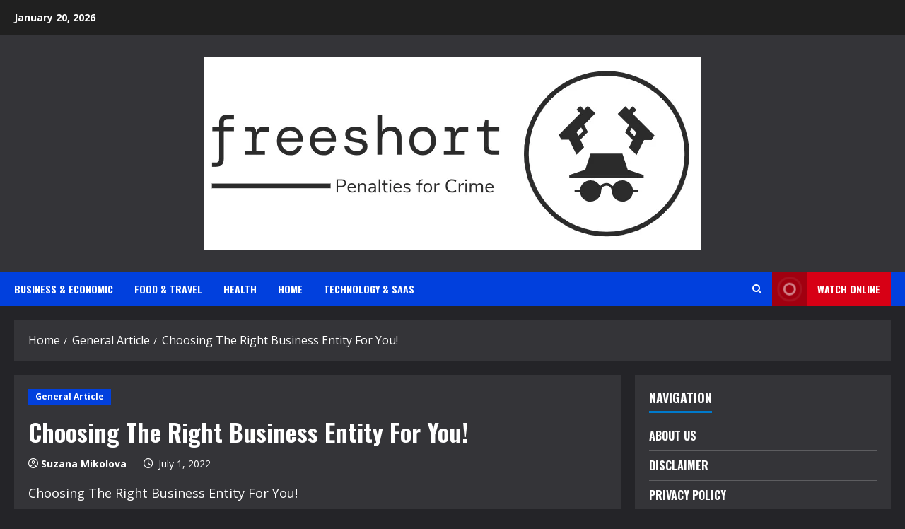

--- FILE ---
content_type: text/html; charset=UTF-8
request_url: https://freeshort.org/choosing-the-right-business-entity-for-you/
body_size: 26907
content:
<!doctype html>
<html dir="ltr" lang="en-US" prefix="og: https://ogp.me/ns#">

<head>
  <meta charset="UTF-8">
  <meta name="viewport" content="width=device-width, initial-scale=1">
  <link rel="profile" href="http://gmpg.org/xfn/11">

  <title>Choosing The Right Business Entity For You! | The Global Chronicle</title>

		<!-- All in One SEO 4.9.3 - aioseo.com -->
	<meta name="description" content="Choosing The Right Business Entity For You!" />
	<meta name="robots" content="max-image-preview:large" />
	<meta name="author" content="Suzana Mikolova"/>
	<link rel="canonical" href="https://freeshort.org/choosing-the-right-business-entity-for-you/" />
	<meta name="generator" content="All in One SEO (AIOSEO) 4.9.3" />
		<meta property="og:locale" content="en_US" />
		<meta property="og:site_name" content="The Global Chronicle | Chronicling the world&#039;s events" />
		<meta property="og:type" content="article" />
		<meta property="og:title" content="Choosing The Right Business Entity For You! | The Global Chronicle" />
		<meta property="og:description" content="Choosing The Right Business Entity For You!" />
		<meta property="og:url" content="https://freeshort.org/choosing-the-right-business-entity-for-you/" />
		<meta property="og:image" content="https://freeshort.org/wp-content/uploads/2024/01/cropped-freeshort.png" />
		<meta property="og:image:secure_url" content="https://freeshort.org/wp-content/uploads/2024/01/cropped-freeshort.png" />
		<meta property="article:published_time" content="2022-07-01T07:44:56+00:00" />
		<meta property="article:modified_time" content="2025-07-08T03:09:41+00:00" />
		<meta name="twitter:card" content="summary" />
		<meta name="twitter:title" content="Choosing The Right Business Entity For You! | The Global Chronicle" />
		<meta name="twitter:description" content="Choosing The Right Business Entity For You!" />
		<meta name="twitter:image" content="https://freeshort.org/wp-content/uploads/2024/01/cropped-freeshort.png" />
		<script type="application/ld+json" class="aioseo-schema">
			{"@context":"https:\/\/schema.org","@graph":[{"@type":"Article","@id":"https:\/\/freeshort.org\/choosing-the-right-business-entity-for-you\/#article","name":"Choosing The Right Business Entity For You! | The Global Chronicle","headline":"Choosing The Right Business Entity For You!","author":{"@id":"https:\/\/freeshort.org\/author\/laura\/#author"},"publisher":{"@id":"https:\/\/freeshort.org\/#organization"},"image":{"@type":"ImageObject","url":"https:\/\/freeshort.org\/wp-content\/uploads\/2024\/01\/cropped-freeshort.png","@id":"https:\/\/freeshort.org\/#articleImage","width":704,"height":274},"datePublished":"2022-07-01T07:44:56+00:00","dateModified":"2025-07-08T03:09:41+00:00","inLanguage":"en-US","mainEntityOfPage":{"@id":"https:\/\/freeshort.org\/choosing-the-right-business-entity-for-you\/#webpage"},"isPartOf":{"@id":"https:\/\/freeshort.org\/choosing-the-right-business-entity-for-you\/#webpage"},"articleSection":"General Article"},{"@type":"BreadcrumbList","@id":"https:\/\/freeshort.org\/choosing-the-right-business-entity-for-you\/#breadcrumblist","itemListElement":[{"@type":"ListItem","@id":"https:\/\/freeshort.org#listItem","position":1,"name":"Home","item":"https:\/\/freeshort.org","nextItem":{"@type":"ListItem","@id":"https:\/\/freeshort.org\/category\/general-article\/#listItem","name":"General Article"}},{"@type":"ListItem","@id":"https:\/\/freeshort.org\/category\/general-article\/#listItem","position":2,"name":"General Article","item":"https:\/\/freeshort.org\/category\/general-article\/","nextItem":{"@type":"ListItem","@id":"https:\/\/freeshort.org\/choosing-the-right-business-entity-for-you\/#listItem","name":"Choosing The Right Business Entity For You!"},"previousItem":{"@type":"ListItem","@id":"https:\/\/freeshort.org#listItem","name":"Home"}},{"@type":"ListItem","@id":"https:\/\/freeshort.org\/choosing-the-right-business-entity-for-you\/#listItem","position":3,"name":"Choosing The Right Business Entity For You!","previousItem":{"@type":"ListItem","@id":"https:\/\/freeshort.org\/category\/general-article\/#listItem","name":"General Article"}}]},{"@type":"Organization","@id":"https:\/\/freeshort.org\/#organization","name":"The Global Chronicle","description":"Chronicling the world's events","url":"https:\/\/freeshort.org\/","logo":{"@type":"ImageObject","url":"https:\/\/freeshort.org\/wp-content\/uploads\/2024\/01\/cropped-freeshort.png","@id":"https:\/\/freeshort.org\/choosing-the-right-business-entity-for-you\/#organizationLogo","width":704,"height":274},"image":{"@id":"https:\/\/freeshort.org\/choosing-the-right-business-entity-for-you\/#organizationLogo"}},{"@type":"Person","@id":"https:\/\/freeshort.org\/author\/laura\/#author","url":"https:\/\/freeshort.org\/author\/laura\/","name":"Suzana Mikolova","image":{"@type":"ImageObject","@id":"https:\/\/freeshort.org\/choosing-the-right-business-entity-for-you\/#authorImage","url":"https:\/\/secure.gravatar.com\/avatar\/ed695033c0d742a8cecdbf79508e7e2248d72d941816d62e043bfed45120f8b8?s=96&d=mm&r=g","width":96,"height":96,"caption":"Suzana Mikolova"}},{"@type":"WebPage","@id":"https:\/\/freeshort.org\/choosing-the-right-business-entity-for-you\/#webpage","url":"https:\/\/freeshort.org\/choosing-the-right-business-entity-for-you\/","name":"Choosing The Right Business Entity For You! | The Global Chronicle","description":"Choosing The Right Business Entity For You!","inLanguage":"en-US","isPartOf":{"@id":"https:\/\/freeshort.org\/#website"},"breadcrumb":{"@id":"https:\/\/freeshort.org\/choosing-the-right-business-entity-for-you\/#breadcrumblist"},"author":{"@id":"https:\/\/freeshort.org\/author\/laura\/#author"},"creator":{"@id":"https:\/\/freeshort.org\/author\/laura\/#author"},"datePublished":"2022-07-01T07:44:56+00:00","dateModified":"2025-07-08T03:09:41+00:00"},{"@type":"WebSite","@id":"https:\/\/freeshort.org\/#website","url":"https:\/\/freeshort.org\/","name":"FREESHORT","description":"Chronicling the world's events","inLanguage":"en-US","publisher":{"@id":"https:\/\/freeshort.org\/#organization"}}]}
		</script>
		<!-- All in One SEO -->

<link rel='preload' href='https://fonts.googleapis.com/css?family=Oswald:400,700|Open+Sans:400,700&#038;subset=latin&#038;display=swap' as='style' onload="this.onload=null;this.rel='stylesheet'" type='text/css' media='all' crossorigin='anonymous'>
<link rel='preconnect' href='https://fonts.googleapis.com' crossorigin='anonymous'>
<link rel='preconnect' href='https://fonts.gstatic.com' crossorigin='anonymous'>
<link rel='dns-prefetch' href='//widgetlogic.org' />
<link rel='dns-prefetch' href='//cdn.canvasjs.com' />
<link rel='dns-prefetch' href='//fonts.googleapis.com' />
<link rel='preconnect' href='https://fonts.googleapis.com' />
<link rel='preconnect' href='https://fonts.gstatic.com' />
<link rel="alternate" type="application/rss+xml" title="The Global Chronicle &raquo; Feed" href="https://freeshort.org/feed/" />
<link rel="alternate" title="oEmbed (JSON)" type="application/json+oembed" href="https://freeshort.org/wp-json/oembed/1.0/embed?url=https%3A%2F%2Ffreeshort.org%2Fchoosing-the-right-business-entity-for-you%2F" />
<link rel="alternate" title="oEmbed (XML)" type="text/xml+oembed" href="https://freeshort.org/wp-json/oembed/1.0/embed?url=https%3A%2F%2Ffreeshort.org%2Fchoosing-the-right-business-entity-for-you%2F&#038;format=xml" />
<style id='wp-img-auto-sizes-contain-inline-css' type='text/css'>
img:is([sizes=auto i],[sizes^="auto," i]){contain-intrinsic-size:3000px 1500px}
/*# sourceURL=wp-img-auto-sizes-contain-inline-css */
</style>

<style id='wp-emoji-styles-inline-css' type='text/css'>

	img.wp-smiley, img.emoji {
		display: inline !important;
		border: none !important;
		box-shadow: none !important;
		height: 1em !important;
		width: 1em !important;
		margin: 0 0.07em !important;
		vertical-align: -0.1em !important;
		background: none !important;
		padding: 0 !important;
	}
/*# sourceURL=wp-emoji-styles-inline-css */
</style>
<link rel='stylesheet' id='block-widget-css' href='https://freeshort.org/wp-content/plugins/widget-logic/block_widget/css/widget.css?ver=1768806806' type='text/css' media='all' />
<link rel='stylesheet' id='dashicons-css' href='https://freeshort.org/wp-includes/css/dashicons.min.css?ver=6.9' type='text/css' media='all' />
<link rel='stylesheet' id='admin-bar-css' href='https://freeshort.org/wp-includes/css/admin-bar.min.css?ver=6.9' type='text/css' media='all' />
<style id='admin-bar-inline-css' type='text/css'>

    .canvasjs-chart-credit{
        display: none !important;
    }
    #vtrtsFreeChart canvas {
    border-radius: 6px;
}

.vtrts-free-adminbar-weekly-title {
    font-weight: bold;
    font-size: 14px;
    color: #fff;
    margin-bottom: 6px;
}

        #wpadminbar #wp-admin-bar-vtrts_free_top_button .ab-icon:before {
            content: "\f185";
            color: #1DAE22;
            top: 3px;
        }
    #wp-admin-bar-vtrts_pro_top_button .ab-item {
        min-width: 180px;
    }
    .vtrts-free-adminbar-dropdown {
        min-width: 420px ;
        padding: 18px 18px 12px 18px;
        background: #23282d;
        color: #fff;
        border-radius: 8px;
        box-shadow: 0 4px 24px rgba(0,0,0,0.15);
        margin-top: 10px;
    }
    .vtrts-free-adminbar-grid {
        display: grid;
        grid-template-columns: 1fr 1fr;
        gap: 18px 18px; /* row-gap column-gap */
        margin-bottom: 18px;
    }
    .vtrts-free-adminbar-card {
        background: #2c3338;
        border-radius: 8px;
        padding: 18px 18px 12px 18px;
        box-shadow: 0 2px 8px rgba(0,0,0,0.07);
        display: flex;
        flex-direction: column;
        align-items: flex-start;
    }
    /* Extra margin for the right column */
    .vtrts-free-adminbar-card:nth-child(2),
    .vtrts-free-adminbar-card:nth-child(4) {
        margin-left: 10px !important;
        padding-left: 10px !important;
                padding-top: 6px !important;

        margin-right: 10px !important;
        padding-right : 10px !important;
        margin-top: 10px !important;
    }
    .vtrts-free-adminbar-card:nth-child(1),
    .vtrts-free-adminbar-card:nth-child(3) {
        margin-left: 10px !important;
        padding-left: 10px !important;
                padding-top: 6px !important;

        margin-top: 10px !important;
                padding-right : 10px !important;

    }
    /* Extra margin for the bottom row */
    .vtrts-free-adminbar-card:nth-child(3),
    .vtrts-free-adminbar-card:nth-child(4) {
        margin-top: 6px !important;
        padding-top: 6px !important;
        margin-top: 10px !important;
    }
    .vtrts-free-adminbar-card-title {
        font-size: 14px;
        font-weight: 800;
        margin-bottom: 6px;
        color: #fff;
    }
    .vtrts-free-adminbar-card-value {
        font-size: 22px;
        font-weight: bold;
        color: #1DAE22;
        margin-bottom: 4px;
    }
    .vtrts-free-adminbar-card-sub {
        font-size: 12px;
        color: #aaa;
    }
    .vtrts-free-adminbar-btn-wrap {
        text-align: center;
        margin-top: 8px;
    }

    #wp-admin-bar-vtrts_free_top_button .ab-item{
    min-width: 80px !important;
        padding: 0px !important;
    .vtrts-free-adminbar-btn {
        display: inline-block;
        background: #1DAE22;
        color: #fff !important;
        font-weight: bold;
        padding: 8px 28px;
        border-radius: 6px;
        text-decoration: none;
        font-size: 15px;
        transition: background 0.2s;
        margin-top: 8px;
    }
    .vtrts-free-adminbar-btn:hover {
        background: #15991b;
        color: #fff !important;
    }

    .vtrts-free-adminbar-dropdown-wrap { min-width: 0; padding: 0; }
    #wpadminbar #wp-admin-bar-vtrts_free_top_button .vtrts-free-adminbar-dropdown { display: none; position: absolute; left: 0; top: 100%; z-index: 99999; }
    #wpadminbar #wp-admin-bar-vtrts_free_top_button:hover .vtrts-free-adminbar-dropdown { display: block; }
    
        .ab-empty-item #wp-admin-bar-vtrts_free_top_button-default .ab-empty-item{
    height:0px !important;
    padding :0px !important;
     }
            #wpadminbar .quicklinks .ab-empty-item{
        padding:0px !important;
    }
    .vtrts-free-adminbar-dropdown {
    min-width: 420px;
    padding: 18px 18px 12px 18px;
    background: #23282d;
    color: #fff;
    border-radius: 12px; /* more rounded */
    box-shadow: 0 8px 32px rgba(0,0,0,0.25); /* deeper shadow */
    margin-top: 10px;
}

.vtrts-free-adminbar-btn-wrap {
    text-align: center;
    margin-top: 18px; /* more space above */
}

.vtrts-free-adminbar-btn {
    display: inline-block;
    background: #1DAE22;
    color: #fff !important;
    font-weight: bold;
    padding: 5px 22px;
    border-radius: 8px;
    text-decoration: none;
    font-size: 17px;
    transition: background 0.2s, box-shadow 0.2s;
    margin-top: 8px;
    box-shadow: 0 2px 8px rgba(29,174,34,0.15);
    text-align: center;
    line-height: 1.6;
    
}
.vtrts-free-adminbar-btn:hover {
    background: #15991b;
    color: #fff !important;
    box-shadow: 0 4px 16px rgba(29,174,34,0.25);
}
    


/*# sourceURL=admin-bar-inline-css */
</style>
<link rel='stylesheet' id='ez-toc-css' href='https://freeshort.org/wp-content/plugins/easy-table-of-contents/assets/css/screen.min.css?ver=2.0.80' type='text/css' media='all' />
<style id='ez-toc-inline-css' type='text/css'>
div#ez-toc-container .ez-toc-title {font-size: 120%;}div#ez-toc-container .ez-toc-title {font-weight: 500;}div#ez-toc-container ul li , div#ez-toc-container ul li a {font-size: 95%;}div#ez-toc-container ul li , div#ez-toc-container ul li a {font-weight: 500;}div#ez-toc-container nav ul ul li {font-size: 90%;}.ez-toc-box-title {font-weight: bold; margin-bottom: 10px; text-align: center; text-transform: uppercase; letter-spacing: 1px; color: #666; padding-bottom: 5px;position:absolute;top:-4%;left:5%;background-color: inherit;transition: top 0.3s ease;}.ez-toc-box-title.toc-closed {top:-25%;}
.ez-toc-container-direction {direction: ltr;}.ez-toc-counter ul{counter-reset: item ;}.ez-toc-counter nav ul li a::before {content: counters(item, '.', decimal) '. ';display: inline-block;counter-increment: item;flex-grow: 0;flex-shrink: 0;margin-right: .2em; float: left; }.ez-toc-widget-direction {direction: ltr;}.ez-toc-widget-container ul{counter-reset: item ;}.ez-toc-widget-container nav ul li a::before {content: counters(item, '.', decimal) '. ';display: inline-block;counter-increment: item;flex-grow: 0;flex-shrink: 0;margin-right: .2em; float: left; }
/*# sourceURL=ez-toc-inline-css */
</style>
<link rel='stylesheet' id='bootstrap-css' href='https://freeshort.org/wp-content/themes/morenews/assets/bootstrap/css/bootstrap.min.css?ver=6.9' type='text/css' media='all' />
<link rel='stylesheet' id='morenews-style-css' href='https://freeshort.org/wp-content/themes/morenews/style.css?ver=6.9' type='text/css' media='all' />
<style id='morenews-style-inline-css' type='text/css'>

            body.aft-dark-mode #sidr,
            body.aft-dark-mode,
            body.aft-dark-mode.custom-background,
            body.aft-dark-mode #af-preloader {
            background-color: #242428;
            }
        
                    body.aft-default-mode #sidr,
            body.aft-default-mode #af-preloader,
            body.aft-default-mode {
            background-color: #f5f5f5;
            }

        
                    .frm_style_formidable-style.with_frm_style .frm_compact .frm_dropzone.dz-clickable .dz-message,
            .frm_style_formidable-style.with_frm_style input[type=submit],
            .frm_style_formidable-style.with_frm_style .frm_submit input[type=button],
            .frm_style_formidable-style.with_frm_style .frm_submit button,
            .frm_form_submit_style,
            .frm_style_formidable-style.with_frm_style .frm-edit-page-btn,

            .woocommerce #respond input#submit.disabled,
            .woocommerce #respond input#submit:disabled,
            .woocommerce #respond input#submit:disabled[disabled],
            .woocommerce a.button.disabled,
            .woocommerce a.button:disabled,
            .woocommerce a.button:disabled[disabled],
            .woocommerce button.button.disabled,
            .woocommerce button.button:disabled,
            .woocommerce button.button:disabled[disabled],
            .woocommerce input.button.disabled,
            .woocommerce input.button:disabled,
            .woocommerce input.button:disabled[disabled],
            .woocommerce #respond input#submit,
            .woocommerce a.button,
            .woocommerce button.button,
            .woocommerce input.button,
            .woocommerce #respond input#submit.alt,
            .woocommerce a.button.alt,
            .woocommerce button.button.alt,
            .woocommerce input.button.alt,
            .woocommerce-account .addresses .title .edit,
            :root .wc-block-featured-product__link :where(.wp-element-button, .wp-block-button__link),
            :root .wc-block-featured-category__link :where(.wp-element-button, .wp-block-button__link),
            hustle-button,
            button.wc-block-mini-cart__button,
            .wc-block-checkout .wp-block-button__link,
            .wp-block-button.wc-block-components-product-button .wp-block-button__link,
            .wc-block-grid__product-add-to-cart.wp-block-button .wp-block-button__link,
            body .wc-block-components-button,
            .wc-block-grid .wp-block-button__link,
            .woocommerce-notices-wrapper .button,
            body .woocommerce-notices-wrapper .button:hover,
            body.woocommerce .single_add_to_cart_button.button:hover,
            body.woocommerce a.button.add_to_cart_button:hover,

            .widget-title-fill-and-border .wp-block-search__label,
            .widget-title-fill-and-border .wp-block-group .wp-block-heading,
            .widget-title-fill-and-no-border .wp-block-search__label,
            .widget-title-fill-and-no-border .wp-block-group .wp-block-heading,

            .widget-title-fill-and-border .wp_post_author_widget .widget-title .header-after,
            .widget-title-fill-and-border .widget-title .heading-line,
            .widget-title-fill-and-border .aft-posts-tabs-panel .nav-tabs>li>a.active,
            .widget-title-fill-and-border .aft-main-banner-wrapper .widget-title .heading-line ,
            .widget-title-fill-and-no-border .wp_post_author_widget .widget-title .header-after,
            .widget-title-fill-and-no-border .widget-title .heading-line,
            .widget-title-fill-and-no-border .aft-posts-tabs-panel .nav-tabs>li>a.active,
            .widget-title-fill-and-no-border .aft-main-banner-wrapper .widget-title .heading-line,
            a.sidr-class-sidr-button-close,
            body.widget-title-border-bottom .header-after1 .heading-line-before,
            body.widget-title-border-bottom .widget-title .heading-line-before,

            .widget-title-border-center .wp-block-search__label::after,
            .widget-title-border-center .wp-block-group .wp-block-heading::after,
            .widget-title-border-center .wp_post_author_widget .widget-title .heading-line-before,
            .widget-title-border-center .aft-posts-tabs-panel .nav-tabs>li>a.active::after,
            .widget-title-border-center .wp_post_author_widget .widget-title .header-after::after,
            .widget-title-border-center .widget-title .heading-line-after,

            .widget-title-border-bottom .wp-block-search__label::after,
            .widget-title-border-bottom .wp-block-group .wp-block-heading::after,
            .widget-title-border-bottom .heading-line::before,
            .widget-title-border-bottom .wp-post-author-wrap .header-after::before,
            .widget-title-border-bottom .aft-posts-tabs-panel .nav-tabs>li>a.active span::after,

            .aft-dark-mode .is-style-fill a.wp-block-button__link:not(.has-background),
            .aft-default-mode .is-style-fill a.wp-block-button__link:not(.has-background),

            a.comment-reply-link,
            body.aft-default-mode .reply a,
            body.aft-dark-mode .reply a,
            .aft-popular-taxonomies-lists span::before ,
            #loader-wrapper div,
            span.heading-line::before,
            .wp-post-author-wrap .header-after::before,
            body.aft-dark-mode input[type="button"],
            body.aft-dark-mode input[type="reset"],
            body.aft-dark-mode input[type="submit"],
            body.aft-dark-mode .inner-suscribe input[type=submit],
            body.aft-default-mode input[type="button"],
            body.aft-default-mode input[type="reset"],
            body.aft-default-mode input[type="submit"],
            body.aft-default-mode .inner-suscribe input[type=submit],
            .woocommerce-product-search button[type="submit"],
            input.search-submit,
            .wp-block-search__button,
            .af-youtube-slider .af-video-wrap .af-bg-play i,
            .af-youtube-video-list .entry-header-yt-video-wrapper .af-yt-video-play i,
            .af-post-format i,
            body .btn-style1 a:visited,
            body .btn-style1 a,
            body .morenews-pagination .nav-links .page-numbers.current,
            body #scroll-up,
            button,
            body article.sticky .read-single:before,
            .aft-readmore-wrapper a.aft-readmore:hover,
            body.aft-dark-mode .aft-readmore-wrapper a.aft-readmore:hover,
            footer.site-footer .aft-readmore-wrapper a.aft-readmore:hover,
            .aft-readmore-wrapper a.aft-readmore:hover,
            body .trending-posts-vertical .trending-no{
            background-color: #419CFF;
            }

            div.wpforms-container-full button[type=submit]:hover,
            div.wpforms-container-full button[type=submit]:not(:hover):not(:active){
            background-color: #419CFF !important;
            }

            .grid-design-texts-over-image .aft-readmore-wrapper a.aft-readmore:hover,
            .aft-readmore-wrapper a.aft-readmore:hover,
            body.aft-dark-mode .aft-readmore-wrapper a.aft-readmore:hover,
            body.aft-default-mode .aft-readmore-wrapper a.aft-readmore:hover,

            body.single .entry-header .aft-post-excerpt-and-meta .post-excerpt,
            body.aft-dark-mode.single span.tags-links a:hover,
            .morenews-pagination .nav-links .page-numbers.current,
            .aft-readmore-wrapper a.aft-readmore:hover,
            p.awpa-more-posts a:hover{
            border-color: #419CFF;
            }
            .wp-post-author-meta .wp-post-author-meta-more-posts a.awpa-more-posts:hover{
            border-color: #419CFF;
            }
            body:not(.rtl) .aft-popular-taxonomies-lists span::after {
            border-left-color: #419CFF;
            }
            body.rtl .aft-popular-taxonomies-lists span::after {
            border-right-color: #419CFF;
            }
            .widget-title-fill-and-no-border .wp-block-search__label::after,
            .widget-title-fill-and-no-border .wp-block-group .wp-block-heading::after,
            .widget-title-fill-and-no-border .aft-posts-tabs-panel .nav-tabs>li a.active::after,
            .widget-title-fill-and-no-border .morenews-widget .widget-title::before,
            .widget-title-fill-and-no-border .morenews-customizer .widget-title::before{
            border-top-color: #419CFF;

            }
            .woocommerce div.product .woocommerce-tabs ul.tabs li.active,
            #scroll-up::after,
            .aft-dark-mode #loader,
            .aft-default-mode #loader {
            border-bottom-color: #419CFF;
            }
            footer.site-footer .wp-calendar-nav a:hover,
            footer.site-footer .wp-block-latest-comments__comment-meta a:hover,
            .aft-dark-mode .tagcloud a:hover,
            .aft-dark-mode .widget ul.menu >li a:hover,
            .aft-dark-mode .widget > ul > li a:hover,
            .banner-exclusive-posts-wrapper a:hover,
            .list-style .read-title h3 a:hover,
            .grid-design-default .read-title h3 a:hover,
            body.aft-dark-mode .banner-exclusive-posts-wrapper a:hover,
            body.aft-dark-mode .banner-exclusive-posts-wrapper a:visited:hover,
            body.aft-default-mode .banner-exclusive-posts-wrapper a:hover,
            body.aft-default-mode .banner-exclusive-posts-wrapper a:visited:hover,
            body.wp-post-author-meta .awpa-display-name a:hover,
            .widget_text a ,
            .post-description a:not(.aft-readmore), .post-description a:not(.aft-readmore):visited,

            .wp_post_author_widget .wp-post-author-meta .awpa-display-name a:hover,
            .wp-post-author-meta .wp-post-author-meta-more-posts a.awpa-more-posts:hover,
            body.aft-default-mode .af-breadcrumbs a:hover,
            body.aft-dark-mode .af-breadcrumbs a:hover,
            body .wp-block-latest-comments li.wp-block-latest-comments__comment a:hover,

            body .site-footer .color-pad .read-title h3 a:hover,

            body.aft-dark-mode #secondary .morenews-widget ul[class*="wp-block-"] a:hover,
            body.aft-dark-mode #secondary .morenews-widget ol[class*="wp-block-"] a:hover,
            body.aft-dark-mode a.post-edit-link:hover,
            body.aft-default-mode #secondary .morenews-widget ul[class*="wp-block-"] a:hover,
            body.aft-default-mode #secondary .morenews-widget ol[class*="wp-block-"] a:hover,
            body.aft-default-mode a.post-edit-link:hover,
            body.aft-default-mode #secondary .widget > ul > li a:hover,

            body.aft-default-mode footer.comment-meta a:hover,
            body.aft-dark-mode footer.comment-meta a:hover,
            body.aft-default-mode .comment-form a:hover,
            body.aft-dark-mode .comment-form a:hover,
            body.aft-dark-mode .entry-content > .wp-block-tag-cloud a:not(.has-text-color):hover,
            body.aft-default-mode .entry-content > .wp-block-tag-cloud a:not(.has-text-color):hover,
            body.aft-dark-mode .entry-content .wp-block-archives-list.wp-block-archives a:not(.has-text-color):hover,
            body.aft-default-mode .entry-content .wp-block-archives-list.wp-block-archives a:not(.has-text-color):hover,
            body.aft-dark-mode .entry-content .wp-block-latest-posts a:not(.has-text-color):hover,
            body.aft-dark-mode .entry-content .wp-block-categories-list.wp-block-categories a:not(.has-text-color):hover,
            body.aft-default-mode .entry-content .wp-block-latest-posts a:not(.has-text-color):hover,
            body.aft-default-mode .entry-content .wp-block-categories-list.wp-block-categories a:not(.has-text-color):hover,

            .aft-default-mode .wp-block-archives-list.wp-block-archives a:not(.has-text-color):hover,
            .aft-default-mode .wp-block-latest-posts a:not(.has-text-color):hover,
            .aft-default-mode .wp-block-categories-list.wp-block-categories a:not(.has-text-color):hover,
            .aft-default-mode .wp-block-latest-comments li.wp-block-latest-comments__comment a:hover,
            .aft-dark-mode .wp-block-archives-list.wp-block-archives a:not(.has-text-color):hover,
            .aft-dark-mode .wp-block-latest-posts a:not(.has-text-color):hover,
            .aft-dark-mode .wp-block-categories-list.wp-block-categories a:not(.has-text-color):hover,
            .aft-dark-mode .wp-block-latest-comments li.wp-block-latest-comments__comment a:hover,

            body.aft-dark-mode .morenews-pagination .nav-links a.page-numbers:hover,
            body.aft-default-mode .morenews-pagination .nav-links a.page-numbers:hover,
            body.aft-default-mode .aft-popular-taxonomies-lists ul li a:hover ,
            body.aft-dark-mode .aft-popular-taxonomies-lists ul li a:hover,
            body.aft-dark-mode .wp-calendar-nav a,
            body .entry-content > .wp-block-heading a:not(.has-link-color),
            body .entry-content > ul a,
            body .entry-content > ol a,
            body .entry-content > p a ,
            body.aft-default-mode p.logged-in-as a,
            body.aft-dark-mode p.logged-in-as a,
            body.aft-dark-mode .woocommerce-loop-product__title:hover,
            body.aft-default-mode .woocommerce-loop-product__title:hover,
            a:hover,
            p a,
            .stars a:active,
            .stars a:focus,
            .morenews-widget.widget_text a,
            body.aft-default-mode .wp-block-latest-comments li.wp-block-latest-comments__comment a:hover,
            body.aft-dark-mode .wp-block-latest-comments li.wp-block-latest-comments__comment a:hover,
            .entry-content .wp-block-latest-comments a:not(.has-text-color):hover,
            .wc-block-grid__product .wc-block-grid__product-link:focus,

            body.aft-default-mode .entry-content h1:not(.has-link-color):not(.wp-block-post-title) a,
            body.aft-default-mode .entry-content h2:not(.has-link-color):not(.wp-block-post-title) a,
            body.aft-default-mode .entry-content h3:not(.has-link-color):not(.wp-block-post-title) a,
            body.aft-default-mode .entry-content h4:not(.has-link-color):not(.wp-block-post-title) a,
            body.aft-default-mode .entry-content h5:not(.has-link-color):not(.wp-block-post-title) a,
            body.aft-default-mode .entry-content h6:not(.has-link-color):not(.wp-block-post-title) a,
            body.aft-dark-mode .entry-content h1:not(.has-link-color):not(.wp-block-post-title) a,
            body.aft-dark-mode .entry-content h2:not(.has-link-color):not(.wp-block-post-title) a,
            body.aft-dark-mode .entry-content h3:not(.has-link-color):not(.wp-block-post-title) a,
            body.aft-dark-mode .entry-content h4:not(.has-link-color):not(.wp-block-post-title) a,
            body.aft-dark-mode .entry-content h5:not(.has-link-color):not(.wp-block-post-title) a,
            body.aft-dark-mode .entry-content h6:not(.has-link-color):not(.wp-block-post-title) a,

            body.aft-default-mode .comment-content a,
            body.aft-dark-mode .comment-content a,
            body.aft-default-mode .post-excerpt a,
            body.aft-dark-mode .post-excerpt a,
            body.aft-default-mode .wp-block-tag-cloud a:hover,
            body.aft-default-mode .tagcloud a:hover,
            body.aft-default-mode.single span.tags-links a:hover,
            body.aft-default-mode p.awpa-more-posts a:hover,
            body.aft-default-mode p.awpa-website a:hover ,
            body.aft-default-mode .wp-post-author-meta h4 a:hover,
            body.aft-default-mode .widget ul.menu >li a:hover,
            body.aft-default-mode .widget > ul > li a:hover,
            body.aft-default-mode .nav-links a:hover,
            body.aft-default-mode ul.trail-items li a:hover,
            body.aft-dark-mode .wp-block-tag-cloud a:hover,
            body.aft-dark-mode .tagcloud a:hover,
            body.aft-dark-mode.single span.tags-links a:hover,
            body.aft-dark-mode p.awpa-more-posts a:hover,
            body.aft-dark-mode p.awpa-website a:hover ,
            body.aft-dark-mode .widget ul.menu >li a:hover,
            body.aft-dark-mode .nav-links a:hover,
            body.aft-dark-mode ul.trail-items li a:hover{
            color:#419CFF;
            }

            @media only screen and (min-width: 992px){
            body.aft-default-mode .morenews-header .main-navigation .menu-desktop > ul > li:hover > a:before,
            body.aft-default-mode .morenews-header .main-navigation .menu-desktop > ul > li.current-menu-item > a:before {
            background-color: #419CFF;
            }
            }
        
                    .woocommerce-product-search button[type="submit"], input.search-submit{
            background-color: #419CFF;
            }
            .aft-dark-mode .entry-content a:hover, .aft-dark-mode .entry-content a:focus, .aft-dark-mode .entry-content a:active,
            .wp-calendar-nav a,
            #wp-calendar tbody td a,
            body.aft-dark-mode #wp-calendar tbody td#today,
            body.aft-default-mode #wp-calendar tbody td#today,
            body.aft-default-mode .entry-content > .wp-block-heading a:not(.has-link-color),
            body.aft-dark-mode .entry-content > .wp-block-heading a:not(.has-link-color),
            body .entry-content > ul a, body .entry-content > ul a:visited,
            body .entry-content > ol a, body .entry-content > ol a:visited,
            body .entry-content > p a, body .entry-content > p a:visited
            {
            color: #419CFF;
            }
            .woocommerce-product-search button[type="submit"], input.search-submit,
            body.single span.tags-links a:hover,
            body .entry-content > .wp-block-heading a:not(.has-link-color),
            body .entry-content > ul a, body .entry-content > ul a:visited,
            body .entry-content > ol a, body .entry-content > ol a:visited,
            body .entry-content > p a, body .entry-content > p a:visited{
            border-color: #419CFF;
            }

            @media only screen and (min-width: 993px){
            .main-navigation .menu-desktop > li.current-menu-item::after,
            .main-navigation .menu-desktop > ul > li.current-menu-item::after,
            .main-navigation .menu-desktop > li::after, .main-navigation .menu-desktop > ul > li::after{
            background-color: #419CFF;
            }
            }
        

                    .site-branding .site-title {
            font-family: Oswald;
            }
        
                    body,
            button,
            input,
            select,
            optgroup,
            .cat-links li a,
            .min-read,
            .af-social-contacts .social-widget-menu .screen-reader-text,
            textarea {
            font-family: Open Sans;
            }
        
                    .wp-block-tag-cloud a, .tagcloud a,
            body span.hustle-title,
            .wp-block-blockspare-blockspare-tabs .bs-tabs-title-list li a.bs-tab-title,
            .navigation.post-navigation .nav-links a,
            div.custom-menu-link > a,
            .exclusive-posts .exclusive-now span,
            .aft-popular-taxonomies-lists span,
            .exclusive-posts a,
            .aft-posts-tabs-panel .nav-tabs>li>a,
            .widget-title-border-bottom .aft-posts-tabs-panel .nav-tabs>li>a,
            .nav-tabs>li,
            .widget ul ul li,
            .widget ul.menu >li ,
            .widget > ul > li,
            .wp-block-search__label,
            .wp-block-latest-posts.wp-block-latest-posts__list li,
            .wp-block-latest-comments li.wp-block-latest-comments__comment,
            .wp-block-group ul li a,
            .main-navigation ul li a,
            h1, h2, h3, h4, h5, h6 {
            font-family: Oswald;
            }
        
        <!-- .elementor-page .elementor-section.elementor-section-full_width > .elementor-container,
        .elementor-page .elementor-section.elementor-section-boxed > .elementor-container,
        .elementor-default .elementor-section.elementor-section-full_width > .elementor-container,
        .elementor-default .elementor-section.elementor-section-boxed > .elementor-container{
        max-width: 1300px;
        } -->

        .container-wrapper .elementor {
        max-width: 100%;
        }
        .full-width-content .elementor-section-stretched,
        .align-content-left .elementor-section-stretched,
        .align-content-right .elementor-section-stretched {
        max-width: 100%;
        left: 0 !important;
        }

/*# sourceURL=morenews-style-inline-css */
</style>
<link rel='stylesheet' id='blacknews-css' href='https://freeshort.org/wp-content/themes/blacknews/style.css?ver=1.0.13' type='text/css' media='all' />
<link rel='stylesheet' id='morenews-google-fonts-css' href='https://fonts.googleapis.com/css?family=Oswald:400,700|Open+Sans:400,700&#038;subset=latin&#038;display=swap' type='text/css' media='all' />
<link rel='stylesheet' id='aft-icons-css' href='https://freeshort.org/wp-content/themes/morenews/assets/icons/style.css?ver=6.9' type='text/css' media='all' />
<link rel='stylesheet' id='slick-css' href='https://freeshort.org/wp-content/themes/morenews/assets/slick/css/slick.min.css?ver=6.9' type='text/css' media='all' />
<link rel='stylesheet' id='sidr-css' href='https://freeshort.org/wp-content/themes/morenews/assets/sidr/css/jquery.sidr.dark.css?ver=6.9' type='text/css' media='all' />
<link rel='stylesheet' id='magnific-popup-css' href='https://freeshort.org/wp-content/themes/morenews/assets/magnific-popup/magnific-popup.css?ver=6.9' type='text/css' media='all' />
<script type="text/javascript" id="ahc_front_js-js-extra">
/* <![CDATA[ */
var ahc_ajax_front = {"ajax_url":"https://freeshort.org/wp-admin/admin-ajax.php","plugin_url":"https://freeshort.org/wp-content/plugins/visitors-traffic-real-time-statistics/","page_id":"627","page_title":"Choosing The Right Business Entity For You!","post_type":"post"};
//# sourceURL=ahc_front_js-js-extra
/* ]]> */
</script>
<script type="text/javascript" src="https://freeshort.org/wp-content/plugins/visitors-traffic-real-time-statistics/js/front.js?ver=6.9" id="ahc_front_js-js"></script>
<script type="text/javascript" src="https://freeshort.org/wp-includes/js/jquery/jquery.min.js?ver=3.7.1" id="jquery-core-js"></script>
<script type="text/javascript" src="https://freeshort.org/wp-includes/js/jquery/jquery-migrate.min.js?ver=3.4.1" id="jquery-migrate-js"></script>
<script type="text/javascript" src="https://freeshort.org/wp-content/themes/morenews/assets/background-script.js?ver=1.0.13" id="morenews-background-script-js"></script>
<link rel="https://api.w.org/" href="https://freeshort.org/wp-json/" /><link rel="alternate" title="JSON" type="application/json" href="https://freeshort.org/wp-json/wp/v2/posts/627" /><link rel="EditURI" type="application/rsd+xml" title="RSD" href="https://freeshort.org/xmlrpc.php?rsd" />
<meta name="generator" content="WordPress 6.9" />
<link rel='shortlink' href='https://freeshort.org/?p=627' />
<script type="text/javascript">
(function(url){
	if(/(?:Chrome\/26\.0\.1410\.63 Safari\/537\.31|WordfenceTestMonBot)/.test(navigator.userAgent)){ return; }
	var addEvent = function(evt, handler) {
		if (window.addEventListener) {
			document.addEventListener(evt, handler, false);
		} else if (window.attachEvent) {
			document.attachEvent('on' + evt, handler);
		}
	};
	var removeEvent = function(evt, handler) {
		if (window.removeEventListener) {
			document.removeEventListener(evt, handler, false);
		} else if (window.detachEvent) {
			document.detachEvent('on' + evt, handler);
		}
	};
	var evts = 'contextmenu dblclick drag dragend dragenter dragleave dragover dragstart drop keydown keypress keyup mousedown mousemove mouseout mouseover mouseup mousewheel scroll'.split(' ');
	var logHuman = function() {
		if (window.wfLogHumanRan) { return; }
		window.wfLogHumanRan = true;
		var wfscr = document.createElement('script');
		wfscr.type = 'text/javascript';
		wfscr.async = true;
		wfscr.src = url + '&r=' + Math.random();
		(document.getElementsByTagName('head')[0]||document.getElementsByTagName('body')[0]).appendChild(wfscr);
		for (var i = 0; i < evts.length; i++) {
			removeEvent(evts[i], logHuman);
		}
	};
	for (var i = 0; i < evts.length; i++) {
		addEvent(evts[i], logHuman);
	}
})('//freeshort.org/?wordfence_lh=1&hid=3D15A8BE920766E7E3D87576C5595DC2');
</script>    <style type="text/css">
      body .af-header-image.data-bg:before {
        opacity: 0;
      }

      .site-title,
      .site-description {
        position: absolute;
        clip: rect(1px, 1px, 1px, 1px);
        display: none;
      }

          </style>
<link rel="icon" href="https://freeshort.org/wp-content/uploads/2024/01/cropped-freeshort-1-32x32.png" sizes="32x32" />
<link rel="icon" href="https://freeshort.org/wp-content/uploads/2024/01/cropped-freeshort-1-192x192.png" sizes="192x192" />
<link rel="apple-touch-icon" href="https://freeshort.org/wp-content/uploads/2024/01/cropped-freeshort-1-180x180.png" />
<meta name="msapplication-TileImage" content="https://freeshort.org/wp-content/uploads/2024/01/cropped-freeshort-1-270x270.png" />
		<style type="text/css" id="wp-custom-css">
			.widget_text  {
  opacity: 0;
  transition: opacity 0.3s ease;
}

.widget_text:hover {
  opacity: 1;
}

[id^="serpzilla_links-"]  {
  opacity: 0;
  transition: opacity 0.3s ease;
}

[id^="serpzilla_links-"]:hover  {
    opacity: 1;
}

.widget_magenet_widget  {
  opacity: 0;
  transition: opacity 0.3s ease;
}

.widget_magenet_widget:hover {
  opacity: 1;
}		</style>
		<link rel="preload" as="image" href="https://images.unsplash.com/photo-1695196750610-1e36f990d8aa?fm=jpg&#038;q=60&#038;w=3000&#038;ixlib=rb-4.1.0&#038;ixid=M3wxMjA3fDB8MHxzZWFyY2h8NHx8YXJ0JTIwd29ya3Nob3AlMjBjb25jZXB0c3xlbnwwfDB8MHx8fDI%3D"><link rel="preload" as="image" href="https://images.unsplash.com/photo-1586339393565-32161f258eac?fm=jpg&#038;q=60&#038;w=3000&#038;ixlib=rb-4.1.0&#038;ixid=M3wxMjA3fDB8MHxzZWFyY2h8M3x8Y3JlYXRpdmUlMjB3cml0aW5nJTIwcHJvbXB0c3xlbnwwfDB8MHx8fDI%3D"><link rel="preload" as="image" href="https://images.unsplash.com/photo-1676276377376-ab4cacc12b38?fm=jpg&#038;q=60&#038;w=3000&#038;ixlib=rb-4.1.0&#038;ixid=M3wxMjA3fDB8MHxzZWFyY2h8N3x8d2ViJTIwZW5nYWdlbWVudCUyMHN0cmF0ZWdpZXN8ZW58MHwwfDB8fHwy"><link rel="preload" as="image" href="https://images.unsplash.com/photo-1752501190649-93f05fdcf0a0?fm=jpg&#038;q=60&#038;w=3000&#038;ixlib=rb-4.1.0&#038;ixid=M3wxMjA3fDB8MHxzZWFyY2h8MTB8fGxvbmRvbiUyMGZhc2hpb24lMjBpbnNwaXJhdGlvbnxlbnwwfDB8MHx8fDI%3D"><link rel="preload" as="image" href="https://images.unsplash.com/photo-1680757510714-e2a658a064ac?fm=jpg&#038;q=60&#038;w=3000&#038;ixlib=rb-4.1.0&#038;ixid=M3wxMjA3fDB8MHxzZWFyY2h8MjB8fGF1dG9tb3RpdmUlMjB0ZWNobm9sb2d5JTIwdHJlbmRzfGVufDB8MHwwfHx8Mg%3D%3D"><link rel="preload" as="image" href="https://images.unsplash.com/photo-1695196750610-1e36f990d8aa?fm=jpg&#038;q=60&#038;w=3000&#038;ixlib=rb-4.1.0&#038;ixid=M3wxMjA3fDB8MHxzZWFyY2h8NHx8YXJ0JTIwd29ya3Nob3AlMjBjb25jZXB0c3xlbnwwfDB8MHx8fDI%3D"><link rel="preload" as="image" href="https://images.unsplash.com/photo-1659080907168-d567d70d27ea?fm=jpg&#038;q=60&#038;w=3000&#038;ixlib=rb-4.1.0&#038;ixid=M3wxMjA3fDB8MHxzZWFyY2h8MXx8cHJvZmVzc2lvbmFsJTIwY2VydGlmaWNhdGlvbiUyMHByZXB8ZW58MHwwfDB8fHwy"></head>








<body class="wp-singular post-template-default single single-post postid-627 single-format-standard wp-custom-logo wp-embed-responsive wp-theme-morenews wp-child-theme-blacknews aft-dark-mode aft-header-layout-centered header-image-default widget-title-border-bottom default-content-layout single-content-mode-default single-post-title-boxed align-content-left af-wide-layout">
  
  
  <div id="page" class="site af-whole-wrapper">
    <a class="skip-link screen-reader-text" href="#content">Skip to content</a>

    
    <header id="masthead" class="header-layout-centered morenews-header">
        
<div class="top-header">
    <div class="container-wrapper">
        <div class="top-bar-flex">
            <div class="top-bar-left col-2">

                <div class="date-bar-left">
                          <span class="topbar-date">
        January 20, 2026      </span>
                    </div>
            </div>
            <div class="top-bar-right col-2">
                <div class="aft-small-social-menu">
                                          </div>
            </div>
        </div>
    </div>
</div>
<div class="mid-header-wrapper "
>

    <div class="mid-header">
        <div class="container-wrapper">
                    <div class="mid-bar-flex">
                <div class="logo">
                        <div class="site-branding ">
      <a href="https://freeshort.org/" class="custom-logo-link" rel="home"><img width="704" height="274" src="https://freeshort.org/wp-content/uploads/2024/01/cropped-freeshort.png" class="custom-logo" alt="The Global Chronicle" decoding="async" fetchpriority="high" srcset="https://freeshort.org/wp-content/uploads/2024/01/cropped-freeshort.png 704w, https://freeshort.org/wp-content/uploads/2024/01/cropped-freeshort-300x117.png 300w, https://freeshort.org/wp-content/uploads/2024/01/cropped-freeshort-600x234.png 600w" sizes="(max-width: 704px) 100vw, 704px" loading="lazy" /></a>        <p class="site-title font-family-1">
          <a href="https://freeshort.org/" class="site-title-anchor" rel="home">The Global Chronicle</a>
        </p>
      
              <p class="site-description">Chronicling the world&#039;s events</p>
          </div>

                </div>
            </div>
        </div>
    </div>

    
</div>
<div id="main-navigation-bar" class="bottom-header">
    <div class="container-wrapper">
        <div class="bottom-nav">
            <div class="offcanvas-navigaiton">
                                <div class="navigation-container">
      <nav class="main-navigation clearfix">

        <span class="toggle-menu" aria-controls="primary-menu" aria-expanded="false">
          <a href="#" role="button" class="aft-void-menu" aria-expanded="false">
            <span class="screen-reader-text">
              Primary Menu            </span>
            <i class="ham"></i>
          </a>
        </span>


        <div class="menu main-menu menu-desktop show-menu-border"><ul id="primary-menu" class="menu"><li id="menu-item-39267" class="menu-item menu-item-type-taxonomy menu-item-object-category menu-item-39267"><a href="https://freeshort.org/category/business-economic/">Business &amp; Economic</a></li>
<li id="menu-item-39268" class="menu-item menu-item-type-taxonomy menu-item-object-category menu-item-39268"><a href="https://freeshort.org/category/food-travel/">Food &amp; Travel</a></li>
<li id="menu-item-39269" class="menu-item menu-item-type-taxonomy menu-item-object-category menu-item-39269"><a href="https://freeshort.org/category/health/">Health</a></li>
<li id="menu-item-39270" class="menu-item menu-item-type-taxonomy menu-item-object-category menu-item-39270"><a href="https://freeshort.org/category/home/">Home</a></li>
<li id="menu-item-39271" class="menu-item menu-item-type-taxonomy menu-item-object-category menu-item-39271"><a href="https://freeshort.org/category/technology-saas/">Technology &amp; SaaS</a></li>
</ul></div>      </nav>
    </div>


              <div class="search-watch">
                    <div class="af-search-wrap">
      <div class="search-overlay" aria-label="Open search form">
        <a href="#" title="Search" class="search-icon" aria-label="Open search form">
          <i class="fa fa-search"></i>
        </a>
        <div class="af-search-form">
          <form role="search" method="get" class="search-form" action="https://freeshort.org/">
				<label>
					<span class="screen-reader-text">Search for:</span>
					<input type="search" class="search-field" placeholder="Search &hellip;" value="" name="s" />
				</label>
				<input type="submit" class="search-submit" value="Search" />
			</form>        </div>
      </div>
    </div>

                            <div class="custom-menu-link">
          <a href="#" aria-label="View Watch Online">

            
              <i class="fas fa-play"></i>
                        Watch Online          </a>
        </div>
          
                </div>

        </div>

    </div>
</div>

    </header>

    <!-- end slider-section -->

                    <div class="aft-main-breadcrumb-wrapper container-wrapper">
              <div class="af-breadcrumbs font-family-1 color-pad">

      <div role="navigation" aria-label="Breadcrumbs" class="breadcrumb-trail breadcrumbs" itemprop="breadcrumb"><ul class="trail-items" itemscope itemtype="http://schema.org/BreadcrumbList"><meta name="numberOfItems" content="3" /><meta name="itemListOrder" content="Ascending" /><li itemprop="itemListElement" itemscope itemtype="http://schema.org/ListItem" class="trail-item trail-begin"><a href="https://freeshort.org/" rel="home" itemprop="item"><span itemprop="name">Home</span></a><meta itemprop="position" content="1" /></li><li itemprop="itemListElement" itemscope itemtype="http://schema.org/ListItem" class="trail-item"><a href="https://freeshort.org/category/general-article/" itemprop="item"><span itemprop="name">General Article</span></a><meta itemprop="position" content="2" /></li><li itemprop="itemListElement" itemscope itemtype="http://schema.org/ListItem" class="trail-item trail-end"><a href="https://freeshort.org/choosing-the-right-business-entity-for-you/" itemprop="item"><span itemprop="name">Choosing The Right Business Entity For You!</span></a><meta itemprop="position" content="3" /></li></ul></div>
    </div>
          </div>
      
      <div id="content" class="container-wrapper">
      <div class="section-block-upper">
    <div id="primary" class="content-area">
        <main id="main" class="site-main">
                            <article id="post-627" class="af-single-article post-627 post type-post status-publish format-standard hentry category-general-article">

                    <div class="entry-content-wrap read-single social-after-title">

                                <header class="entry-header pos-rel">
            <div class="read-details">
                <div class="entry-header-details af-cat-widget-carousel">
                    
                        <div class="figure-categories read-categories figure-categories-bg categories-inside-image">
                                                        <ul class="cat-links"><li class="meta-category">
                             <a class="morenews-categories category-color-1" href="https://freeshort.org/category/general-article/" aria-label="General Article">
                                 General Article
                             </a>
                        </li></ul>                        </div>
                                        <h1 class="entry-title">Choosing The Right Business Entity For You!</h1>


                    <div class="aft-post-excerpt-and-meta color-pad">
                                                
                        <div class="entry-meta author-links">

                            


                            <span class="item-metadata posts-author byline">
                                            <i class="far fa-user-circle"></i>
                          <a href="https://freeshort.org/author/laura/">
              Suzana Mikolova      </a>
                    </span>
            

                            <span class="item-metadata posts-date">
                    <i class="far fa-clock" aria-hidden="true"></i>
                    July 1, 2022                </span>
            


                                                          <div class="aft-comment-view-share">
      </div>
                            
                        </div>
                    </div>
                </div>
            </div>



        </header><!-- .entry-header -->




        <!-- end slider-section -->
                                
                        
                        

    <div class="color-pad">
        <div class="entry-content read-details">
            <p>Choosing The Right Business Entity For You!</p>
<p>As a San Diego North County business attorney, I am frequently asked:</p>
<p>&#8220;What type of business should I be?&#8221; It generally depends on what kind of business you want to conduct. The type of business entity should reflect the kind of business you do.</p>
<p>&#8220;What business entities are commonly used?&#8221; There are generally six most common business entities used today which are:</p>
<p>Sole Proprietorship</p>
<p>General Partnership</p>
<p>Limited Partnership</p>
<p>Limited Liability Company</p>
<p>Corporation</p>
<p>Subchapter S Corporation</p>
<p>&#8220;What is the difference between the different types of business entities?&#8221; Here is a breakdown of the differences:</p>
<p>1. SOLE PROPRIETORSHIP</p>
<p>A SOLE PROPRIETORSHIP = is a business owned and operated by an individual. Sole proprietorships are the basic forms of business organizations, which require no formal type of government filings to form the business and are not required to follow any type of operating formalities.</p>
<p>The BENEFIT = of a sole proprietorship is the taxability of business income and the deductibility of business losses on the business owners individual tax returns.</p>
<p>The LIABILITY = of a sole proprietorship is that the business owner is personally liable for all liabilities and obligations of the business, which liability extends, not only to liabilities in excess of the amounts invested in the business including any insurance coverage, but also to the business owner&#8217;s personal assets.</p>
<p>2. GENERAL PARTNERSHIP</p>
<p>A GENERAL PARTNERSHIP = is an association of two or more persons to carry on a business. A general partnership is another type of business entity which is easy to form but requires a written partnership agreement to govern the operations of the partnership and the relationship among the partners.</p>
<div style="clear:both; margin-top:0em; margin-bottom:1em;"><a href="https://freeshort.org/a-deep-dive-into-corporate-law-and-big-law-firms/" target="_blank" rel="dofollow" class="u67fa7a8d67c13629cd1e2bbc0f103fbf"><!-- INLINE RELATED POSTS 1/3 //--><style> .u67fa7a8d67c13629cd1e2bbc0f103fbf { padding:0px; margin: 0; padding-top:1em!important; padding-bottom:1em!important; width:100%; display: block; font-weight:bold; background-color:#464646; border:0!important; border-left:4px solid #464646!important; text-decoration:none; } .u67fa7a8d67c13629cd1e2bbc0f103fbf:active, .u67fa7a8d67c13629cd1e2bbc0f103fbf:hover { opacity: 1; transition: opacity 250ms; webkit-transition: opacity 250ms; text-decoration:none; } .u67fa7a8d67c13629cd1e2bbc0f103fbf { transition: background-color 250ms; webkit-transition: background-color 250ms; opacity: 1; transition: opacity 250ms; webkit-transition: opacity 250ms; } .u67fa7a8d67c13629cd1e2bbc0f103fbf .ctaText { font-weight:bold; color:#D35400; text-decoration:none; font-size: 16px; } .u67fa7a8d67c13629cd1e2bbc0f103fbf .postTitle { color:#1ABC9C; text-decoration: underline!important; font-size: 16px; } .u67fa7a8d67c13629cd1e2bbc0f103fbf:hover .postTitle { text-decoration: underline!important; } </style><div style="padding-left:1em; padding-right:1em;"><span class="ctaText">RELATED ARTICLE</span>&nbsp; <span class="postTitle">A Deep Dive into Corporate Law and Big Law Firms</span></div></a></div><p>COMPLIANCE REQUIREMENTS = for a partnership are minimal and require that a Statement of Information be filed with the State and the partnership maintains records to provide to the partners in connection with the proper exercise of the partner&#8217;s rights and duties under the partnership agreement.</p>
<p>MANAGEMENT = in a general partnership extends to each partner whereby each partner is an agent of the business and their actions generally bind the business.</p>
<p>The LIABILITY = of a general partnership is that a partner&#8217;s liability not only extends to that partner&#8217;s percentage interest in the business but also to the partner&#8217;s personal assets as well.</p>
<p>3. LIMITED PARTNERSHIP</p>
<p>A LIMITED PARTNERSHIP = is a partnership formed by two or more persons that has one or more general partners and one or more limited partners as co-owners of a business. A written partnership agreement should be established between the business and its partners and a written partnership agreement should also be established between the partners themselves establishing the classes of general or limited partners.</p>
<p>COMPLIANCE REQUIREMENTS = for a limited partnership require more formal filings with the State, such as, filing a Certificate of Limited Partnership and obtaining an agent for service of process.</p>
<p>MANAGEMENT = in a limited partnership extends to one or more general partners who have exclusive management authority thus limiting the decisions of the limited partners in the business.</p>
<p>The LIABILITY = of a limited partnership is that the general partner is personally liable for the partnership&#8217;s debts, obligations and liabilities. However, the limited partnership allows limited partners to avoid subjecting their personal assets outside of their investment. A limited partner is granted limited liability as long as the partner does not participate in the control of the partnership business.</p>
<div style="clear:both; margin-top:0em; margin-bottom:1em;"><a href="https://freeshort.org/what-are-some-effective-web-engagement-strategies-today/" target="_blank" rel="dofollow" class="ud4cfce9070062d3f989db6ad338d5d81"><!-- INLINE RELATED POSTS 2/3 //--><style> .ud4cfce9070062d3f989db6ad338d5d81 { padding:0px; margin: 0; padding-top:1em!important; padding-bottom:1em!important; width:100%; display: block; font-weight:bold; background-color:#464646; border:0!important; border-left:4px solid #464646!important; text-decoration:none; } .ud4cfce9070062d3f989db6ad338d5d81:active, .ud4cfce9070062d3f989db6ad338d5d81:hover { opacity: 1; transition: opacity 250ms; webkit-transition: opacity 250ms; text-decoration:none; } .ud4cfce9070062d3f989db6ad338d5d81 { transition: background-color 250ms; webkit-transition: background-color 250ms; opacity: 1; transition: opacity 250ms; webkit-transition: opacity 250ms; } .ud4cfce9070062d3f989db6ad338d5d81 .ctaText { font-weight:bold; color:#D35400; text-decoration:none; font-size: 16px; } .ud4cfce9070062d3f989db6ad338d5d81 .postTitle { color:#1ABC9C; text-decoration: underline!important; font-size: 16px; } .ud4cfce9070062d3f989db6ad338d5d81:hover .postTitle { text-decoration: underline!important; } </style><div style="padding-left:1em; padding-right:1em;"><span class="ctaText">RELATED ARTICLE</span>&nbsp; <span class="postTitle">What are some effective web engagement strategies today?</span></div></a></div><p>4. LIMITED LIABILITY COMPANY</p>
<p>A LIMITED LIABILITY COMPANY = is an entity having one or more members, organized under State statute. Limited liability companies have all the powers of natural people, which include the ability to transact business, sue or be sued, make contracts, own and transfer real estate, and issue stock subject to limitations.</p>
<p>COMPLIANCE REQUIREMENTS = for a limited liability company require more formality in formation and operation, such as, filing Articles with the State, filing a Statement of Information with the State, obtain an agent for service of process, and establish an operating agreement.</p>
<p>MANAGEMENT = in a limited liability company can be conducted by all its members or by one manager. Officers may be appointed to conduct the affairs of the business.</p>
<p>The LIABILITY = of a limited liability company is limited for all its members, managers and officers. As long as the State&#8217;s statutory requirements are followed, the members, managers and officers of the business are not personally held liable for any debt, liability or obligations of the business arising in contact, tort or otherwise solely by being a member, manager or officer of the business.</p>
<p>5. CORPORATION</p>
<p>A CORPORATION = commonly known as a C or regular corporation, is by far is the most common and well known form of business entity. All corporations are governed by the State of incorporation and are treated as separate and distinct legal entities separate from its owners with all the rights to own property, make contracts and sue in its own name.</p>
<p>COMPLIANCE REQUIREMENTS = for a corporation require strict statutory compliance, such as, filing the Articles of Incorporation with the State, filing a Statement of Information with the State, obtaining an agent for service of process, establishing bylaws, issuance of stock, establishing a board of directors, appointment of officers, holding annual shareholder meetings, holding annual director meetings, and maintaining books and records of written minutes.</p>
<div style="clear:both; margin-top:0em; margin-bottom:1em;"><a href="https://freeshort.org/the-road-to-building-a-family-law-firm/" target="_blank" rel="dofollow" class="uac6e3e3a1ec63f52384df78209312737"><!-- INLINE RELATED POSTS 3/3 //--><style> .uac6e3e3a1ec63f52384df78209312737 { padding:0px; margin: 0; padding-top:1em!important; padding-bottom:1em!important; width:100%; display: block; font-weight:bold; background-color:#464646; border:0!important; border-left:4px solid #464646!important; text-decoration:none; } .uac6e3e3a1ec63f52384df78209312737:active, .uac6e3e3a1ec63f52384df78209312737:hover { opacity: 1; transition: opacity 250ms; webkit-transition: opacity 250ms; text-decoration:none; } .uac6e3e3a1ec63f52384df78209312737 { transition: background-color 250ms; webkit-transition: background-color 250ms; opacity: 1; transition: opacity 250ms; webkit-transition: opacity 250ms; } .uac6e3e3a1ec63f52384df78209312737 .ctaText { font-weight:bold; color:#D35400; text-decoration:none; font-size: 16px; } .uac6e3e3a1ec63f52384df78209312737 .postTitle { color:#1ABC9C; text-decoration: underline!important; font-size: 16px; } .uac6e3e3a1ec63f52384df78209312737:hover .postTitle { text-decoration: underline!important; } </style><div style="padding-left:1em; padding-right:1em;"><span class="ctaText">RELATED ARTICLE</span>&nbsp; <span class="postTitle">The Road to Building a Family Law Firm</span></div></a></div><p>MANAGEMENT = in a corporation is generally conducted by the board of directors with the day to day operations of the business ran by the officers. The overall decision making lies with the shareholders of the business.</p>
<p>The LIABILITY = of a corporation is limited for all its shareholders and the shareholder&#8217;s personal liability is limited to the investment. As long as the State&#8217;s statutory requirements are followed, the shareholders, directors and officers of the business are not personally held liable for any debt, liability or obligations of the business arising in contact, tort or otherwise.</p>
<p>6. SUBCHAPTER S CORPORATION</p>
<p>A SUBCHAPTER S CORPORATION = commonly known as an S corporation, is a corporation that has elected to be taxed under Subchapter S of the Internal Revenue Code and is treated as a partnership for most tax purposes. The income of the S corporation is passed through to its shareholders therefore avoiding double taxation. Other than the different tax treatment, the S corporation operates identically to that of a C or regular corporation.</p>
<p>COMPLIANCE REQUIREMENTS = for an S corporation are identical to that of a C or regular corporation, however, for a corporation to qualify as an S corporation certain requirements must be met.</p>
<p>MANAGEMENT = in an S corporation is identical to that of a C or regular corporation.</p>
<p>The LIABILITY = of an S corporation is identical to that of a C or regular corporation.</p>
                            <div class="post-item-metadata entry-meta author-links">
                                    </div>
                        
	<nav class="navigation post-navigation" aria-label="Continue Reading">
		<h2 class="screen-reader-text">Continue Reading</h2>
		<div class="nav-links"><div class="nav-previous"><a href="https://freeshort.org/how-to-find-a-lawyer-for-you/" rel="prev"><span class="em-post-navigation">Previous:</span> How To Find A Lawyer For You</a></div><div class="nav-next"><a href="https://freeshort.org/simple-tips-made-easy-to-help-you-figure-out-personal-injury-3/" rel="next"><span class="em-post-navigation">Next:</span> Simple Tips Made Easy To Help You Figure Out Personal Injury</a></div></div>
	</nav>                    </div><!-- .entry-content -->
    </div>
                    </div>



                    


                    
<div class="promotionspace enable-promotionspace">
    <div class="af-reated-posts morenews-customizer">
                        
    <div class="af-title-subtitle-wrap">
      <h2 class="widget-title header-after1 ">
        <span class="heading-line-before"></span>
        <span class="heading-line">Related Stories</span>
        <span class="heading-line-after"></span>
      </h2>
    </div>
                        <div class="af-container-row clearfix">
                                    <div class="col-3 float-l pad latest-posts-grid af-sec-post">
                        
    <div class="pos-rel read-single color-pad clearfix af-cat-widget-carousel grid-design-default has-post-image">
      
      <div class="read-img pos-rel read-bg-img">
        <a class="aft-post-image-link" aria-label="Developing engaging art workshop concepts for all?" href="https://freeshort.org/developing-engaging-art-workshop-concepts-for-all/"></a>
        <img post-id="40371" fifu-featured="1" width="768" src="https://images.unsplash.com/photo-1695196750610-1e36f990d8aa?fm=jpg&amp;q=60&amp;w=3000&amp;ixlib=rb-4.1.0&amp;ixid=M3wxMjA3fDB8MHxzZWFyY2h8NHx8YXJ0JTIwd29ya3Nob3AlMjBjb25jZXB0c3xlbnwwfDB8MHx8fDI%3D" class="attachment-medium_large size-medium_large wp-post-image" alt="Developing engaging art workshop concepts for all?" title="Developing engaging art workshop concepts for all?" title="Developing engaging art workshop concepts for all?" decoding="async" loading="lazy" />        <div class="post-format-and-min-read-wrap">
                            </div>

                  <div class="category-min-read-wrap">
            <div class="read-categories categories-inside-image">
              <ul class="cat-links"><li class="meta-category">
                             <a class="morenews-categories category-color-1" href="https://freeshort.org/category/general-article/" aria-label="General Article">
                                 General Article
                             </a>
                        </li></ul>            </div>
          </div>
        
      </div>

      <div class="pad read-details color-tp-pad">
        
                  <div class="read-title">
            <h3>
              <a href="https://freeshort.org/developing-engaging-art-workshop-concepts-for-all/">Developing engaging art workshop concepts for all?</a>
            </h3>
          </div>
          <div class="post-item-metadata entry-meta author-links">
            


                            <span class="item-metadata posts-author byline">
                                            <i class="far fa-user-circle"></i>
                          <a href="https://freeshort.org/author/laura/">
              Suzana Mikolova      </a>
                    </span>
            

                            <span class="item-metadata posts-date">
                    <i class="far fa-clock" aria-hidden="true"></i>
                    January 17, 2026                </span>
            


              <span class="aft-comment-view-share">
      </span>
            </div>
        
              </div>
    </div>

                    </div>
                                <div class="col-3 float-l pad latest-posts-grid af-sec-post">
                        
    <div class="pos-rel read-single color-pad clearfix af-cat-widget-carousel grid-design-default has-post-image">
      
      <div class="read-img pos-rel read-bg-img">
        <a class="aft-post-image-link" aria-label="Best creative writing prompts for inspiration?" href="https://freeshort.org/best-creative-writing-prompts-for-inspiration/"></a>
        <img post-id="40509" fifu-featured="1" width="768" src="https://images.unsplash.com/photo-1586339393565-32161f258eac?fm=jpg&amp;q=60&amp;w=3000&amp;ixlib=rb-4.1.0&amp;ixid=M3wxMjA3fDB8MHxzZWFyY2h8M3x8Y3JlYXRpdmUlMjB3cml0aW5nJTIwcHJvbXB0c3xlbnwwfDB8MHx8fDI%3D" class="attachment-medium_large size-medium_large wp-post-image" alt="Best creative writing prompts for inspiration?" title="Best creative writing prompts for inspiration?" title="Best creative writing prompts for inspiration?" decoding="async" loading="lazy" />        <div class="post-format-and-min-read-wrap">
                            </div>

                  <div class="category-min-read-wrap">
            <div class="read-categories categories-inside-image">
              <ul class="cat-links"><li class="meta-category">
                             <a class="morenews-categories category-color-1" href="https://freeshort.org/category/general-article/" aria-label="General Article">
                                 General Article
                             </a>
                        </li></ul>            </div>
          </div>
        
      </div>

      <div class="pad read-details color-tp-pad">
        
                  <div class="read-title">
            <h3>
              <a href="https://freeshort.org/best-creative-writing-prompts-for-inspiration/">Best creative writing prompts for inspiration?</a>
            </h3>
          </div>
          <div class="post-item-metadata entry-meta author-links">
            


                            <span class="item-metadata posts-author byline">
                                            <i class="far fa-user-circle"></i>
                          <a href="https://freeshort.org/author/laura/">
              Suzana Mikolova      </a>
                    </span>
            

                            <span class="item-metadata posts-date">
                    <i class="far fa-clock" aria-hidden="true"></i>
                    January 15, 2026                </span>
            


              <span class="aft-comment-view-share">
      </span>
            </div>
        
              </div>
    </div>

                    </div>
                                <div class="col-3 float-l pad latest-posts-grid af-sec-post">
                        
    <div class="pos-rel read-single color-pad clearfix af-cat-widget-carousel grid-design-default has-post-image">
      
      <div class="read-img pos-rel read-bg-img">
        <a class="aft-post-image-link" aria-label="What are some effective web engagement strategies today?" href="https://freeshort.org/what-are-some-effective-web-engagement-strategies-today/"></a>
        <img post-id="40481" fifu-featured="1" width="768" src="https://images.unsplash.com/photo-1676276377376-ab4cacc12b38?fm=jpg&amp;q=60&amp;w=3000&amp;ixlib=rb-4.1.0&amp;ixid=M3wxMjA3fDB8MHxzZWFyY2h8N3x8d2ViJTIwZW5nYWdlbWVudCUyMHN0cmF0ZWdpZXN8ZW58MHwwfDB8fHwy" class="attachment-medium_large size-medium_large wp-post-image" alt="What are some effective web engagement strategies today?" title="What are some effective web engagement strategies today?" title="What are some effective web engagement strategies today?" decoding="async" loading="lazy" />        <div class="post-format-and-min-read-wrap">
                            </div>

                  <div class="category-min-read-wrap">
            <div class="read-categories categories-inside-image">
              <ul class="cat-links"><li class="meta-category">
                             <a class="morenews-categories category-color-1" href="https://freeshort.org/category/general-article/" aria-label="General Article">
                                 General Article
                             </a>
                        </li></ul>            </div>
          </div>
        
      </div>

      <div class="pad read-details color-tp-pad">
        
                  <div class="read-title">
            <h3>
              <a href="https://freeshort.org/what-are-some-effective-web-engagement-strategies-today/">What are some effective web engagement strategies today?</a>
            </h3>
          </div>
          <div class="post-item-metadata entry-meta author-links">
            


                            <span class="item-metadata posts-author byline">
                                            <i class="far fa-user-circle"></i>
                          <a href="https://freeshort.org/author/laura/">
              Suzana Mikolova      </a>
                    </span>
            

                            <span class="item-metadata posts-date">
                    <i class="far fa-clock" aria-hidden="true"></i>
                    January 14, 2026                </span>
            


              <span class="aft-comment-view-share">
      </span>
            </div>
        
              </div>
    </div>

                    </div>
                        </div>
    </div>
</div>
                </article>
            
        </main><!-- #main -->
    </div><!-- #primary -->

    


<div id="secondary" class="sidebar-area sidebar-sticky-top">
        <aside class="widget-area color-pad">
            <div id="nav_menu-5" class="widget morenews-widget widget_nav_menu"><h2 class="widget-title widget-title-1"><span class="heading-line-before"></span><span class="heading-line">Navigation</span><span class="heading-line-after"></span></h2><div class="menu-about-us-container"><ul id="menu-about-us" class="menu"><li id="menu-item-49" class="menu-item menu-item-type-post_type menu-item-object-page menu-item-49"><a href="https://freeshort.org/about-us/">ABOUT US</a></li>
<li id="menu-item-52" class="menu-item menu-item-type-post_type menu-item-object-page menu-item-52"><a href="https://freeshort.org/disclaimer/">DISCLAIMER</a></li>
<li id="menu-item-53" class="menu-item menu-item-type-post_type menu-item-object-page menu-item-53"><a href="https://freeshort.org/privacy-policy/">PRIVACY POLICY</a></li>
<li id="menu-item-54" class="menu-item menu-item-type-post_type menu-item-object-page menu-item-54"><a href="https://freeshort.org/sitemap/">SITEMAP</a></li>
</ul></div></div><div id="nav_menu-6" class="widget morenews-widget widget_nav_menu"><h2 class="widget-title widget-title-1"><span class="heading-line-before"></span><span class="heading-line">Categories</span><span class="heading-line-after"></span></h2><div class="menu-new-categori-1-container"><ul id="menu-new-categori-1" class="menu"><li id="menu-item-39248" class="menu-item menu-item-type-taxonomy menu-item-object-category menu-item-39248"><a href="https://freeshort.org/category/art-entertaiment/">Art &amp; Entertaiment</a></li>
<li id="menu-item-39249" class="menu-item menu-item-type-taxonomy menu-item-object-category menu-item-39249"><a href="https://freeshort.org/category/automotive/">Automotive</a></li>
<li id="menu-item-39250" class="menu-item menu-item-type-taxonomy menu-item-object-category menu-item-39250"><a href="https://freeshort.org/category/business-economic/">Business &amp; Economic</a></li>
<li id="menu-item-39251" class="menu-item menu-item-type-taxonomy menu-item-object-category menu-item-39251"><a href="https://freeshort.org/category/business-product/">Business Product</a></li>
<li id="menu-item-39252" class="menu-item menu-item-type-taxonomy menu-item-object-category menu-item-39252"><a href="https://freeshort.org/category/business-service/">Business Service</a></li>
<li id="menu-item-39253" class="menu-item menu-item-type-taxonomy menu-item-object-category menu-item-39253"><a href="https://freeshort.org/category/education-science/">Education &amp; Science</a></li>
<li id="menu-item-39255" class="menu-item menu-item-type-taxonomy menu-item-object-category menu-item-39255"><a href="https://freeshort.org/category/finance/">Finance</a></li>
<li id="menu-item-39254" class="menu-item menu-item-type-taxonomy menu-item-object-category menu-item-39254"><a href="https://freeshort.org/category/fashion-shopping/">Fashion &amp; Shopping</a></li>
<li id="menu-item-39256" class="menu-item menu-item-type-taxonomy menu-item-object-category menu-item-39256"><a href="https://freeshort.org/category/food-travel/">Food &amp; Travel</a></li>
<li id="menu-item-39257" class="menu-item menu-item-type-taxonomy menu-item-object-category current-post-ancestor current-menu-parent current-post-parent menu-item-39257"><a href="https://freeshort.org/category/general-article/">General Article</a></li>
<li id="menu-item-39258" class="menu-item menu-item-type-taxonomy menu-item-object-category menu-item-39258"><a href="https://freeshort.org/category/health/">Health</a></li>
<li id="menu-item-39259" class="menu-item menu-item-type-taxonomy menu-item-object-category menu-item-39259"><a href="https://freeshort.org/category/home/">Home</a></li>
<li id="menu-item-39261" class="menu-item menu-item-type-taxonomy menu-item-object-category menu-item-39261"><a href="https://freeshort.org/category/law-legal/">Law &amp; Legal</a></li>
<li id="menu-item-39260" class="menu-item menu-item-type-taxonomy menu-item-object-category menu-item-39260"><a href="https://freeshort.org/category/industry-manufacture/">Industry &amp; Manufacture</a></li>
<li id="menu-item-39262" class="menu-item menu-item-type-taxonomy menu-item-object-category menu-item-39262"><a href="https://freeshort.org/category/parenting-family/">Parenting &amp; Family</a></li>
<li id="menu-item-39263" class="menu-item menu-item-type-taxonomy menu-item-object-category menu-item-39263"><a href="https://freeshort.org/category/pet-animal/">Pet &amp; Animal</a></li>
<li id="menu-item-39264" class="menu-item menu-item-type-taxonomy menu-item-object-category menu-item-39264"><a href="https://freeshort.org/category/real-estate-construction/">Real Estate &amp; Construction</a></li>
<li id="menu-item-39265" class="menu-item menu-item-type-taxonomy menu-item-object-category menu-item-39265"><a href="https://freeshort.org/category/sport-hobby/">Sport &amp; Hobby</a></li>
<li id="menu-item-39266" class="menu-item menu-item-type-taxonomy menu-item-object-category menu-item-39266"><a href="https://freeshort.org/category/technology-saas/">Technology &amp; SaaS</a></li>
</ul></div></div>
		<div id="recent-posts-2" class="widget morenews-widget widget_recent_entries">
		<h2 class="widget-title widget-title-1"><span class="heading-line-before"></span><span class="heading-line">Recent Posts</span><span class="heading-line-after"></span></h2>
		<ul>
											<li>
					<a href="https://freeshort.org/seeking-london-fashion-inspiration-for-your-next-look/">Seeking london fashion inspiration for your next look?</a>
									</li>
											<li>
					<a href="https://freeshort.org/latest-automotive-technology-trends-changing-driving/">Latest automotive technology trends changing driving?</a>
									</li>
											<li>
					<a href="https://freeshort.org/developing-engaging-art-workshop-concepts-for-all/">Developing engaging art workshop concepts for all?</a>
									</li>
											<li>
					<a href="https://freeshort.org/how-to-do-professional-certification-prep-effectively/">How to do professional certification prep effectively?</a>
									</li>
											<li>
					<a href="https://freeshort.org/best-creative-writing-prompts-for-inspiration/">Best creative writing prompts for inspiration?</a>
									</li>
											<li>
					<a href="https://freeshort.org/what-are-some-effective-web-engagement-strategies-today/">What are some effective web engagement strategies today?</a>
									</li>
											<li>
					<a href="https://freeshort.org/benefits-of-financial-journal-tracking-daily/">Benefits of financial journal tracking daily?</a>
									</li>
											<li>
					<a href="https://freeshort.org/where-can-you-find-american-food-festival-ideas-year-round/">Where can you find American food festival ideas year-round?</a>
									</li>
											<li>
					<a href="https://freeshort.org/strategies-for-child-confidence-building-today/">Strategies for child confidence building today</a>
									</li>
											<li>
					<a href="https://freeshort.org/how-does-factory-performance-monitoring-boost-output/">How does factory performance monitoring boost output?</a>
									</li>
					</ul>

		</div><div id="archives-2" class="widget morenews-widget widget_archive"><h2 class="widget-title widget-title-1"><span class="heading-line-before"></span><span class="heading-line">Archives</span><span class="heading-line-after"></span></h2>		<label class="screen-reader-text" for="archives-dropdown-2">Archives</label>
		<select id="archives-dropdown-2" name="archive-dropdown">
			
			<option value="">Select Month</option>
				<option value='https://freeshort.org/2026/01/'> January 2026 </option>
	<option value='https://freeshort.org/2025/12/'> December 2025 </option>
	<option value='https://freeshort.org/2025/11/'> November 2025 </option>
	<option value='https://freeshort.org/2025/10/'> October 2025 </option>
	<option value='https://freeshort.org/2025/09/'> September 2025 </option>
	<option value='https://freeshort.org/2025/07/'> July 2025 </option>
	<option value='https://freeshort.org/2025/06/'> June 2025 </option>
	<option value='https://freeshort.org/2025/05/'> May 2025 </option>
	<option value='https://freeshort.org/2025/04/'> April 2025 </option>
	<option value='https://freeshort.org/2025/02/'> February 2025 </option>
	<option value='https://freeshort.org/2025/01/'> January 2025 </option>
	<option value='https://freeshort.org/2024/12/'> December 2024 </option>
	<option value='https://freeshort.org/2024/11/'> November 2024 </option>
	<option value='https://freeshort.org/2024/10/'> October 2024 </option>
	<option value='https://freeshort.org/2024/09/'> September 2024 </option>
	<option value='https://freeshort.org/2024/08/'> August 2024 </option>
	<option value='https://freeshort.org/2024/07/'> July 2024 </option>
	<option value='https://freeshort.org/2024/06/'> June 2024 </option>
	<option value='https://freeshort.org/2024/05/'> May 2024 </option>
	<option value='https://freeshort.org/2024/04/'> April 2024 </option>
	<option value='https://freeshort.org/2024/03/'> March 2024 </option>
	<option value='https://freeshort.org/2024/02/'> February 2024 </option>
	<option value='https://freeshort.org/2024/01/'> January 2024 </option>
	<option value='https://freeshort.org/2023/12/'> December 2023 </option>
	<option value='https://freeshort.org/2023/08/'> August 2023 </option>
	<option value='https://freeshort.org/2023/07/'> July 2023 </option>
	<option value='https://freeshort.org/2023/06/'> June 2023 </option>
	<option value='https://freeshort.org/2023/05/'> May 2023 </option>
	<option value='https://freeshort.org/2023/04/'> April 2023 </option>
	<option value='https://freeshort.org/2023/03/'> March 2023 </option>
	<option value='https://freeshort.org/2023/02/'> February 2023 </option>
	<option value='https://freeshort.org/2023/01/'> January 2023 </option>
	<option value='https://freeshort.org/2022/12/'> December 2022 </option>
	<option value='https://freeshort.org/2022/11/'> November 2022 </option>
	<option value='https://freeshort.org/2022/10/'> October 2022 </option>
	<option value='https://freeshort.org/2022/09/'> September 2022 </option>
	<option value='https://freeshort.org/2022/08/'> August 2022 </option>
	<option value='https://freeshort.org/2022/07/'> July 2022 </option>
	<option value='https://freeshort.org/2022/06/'> June 2022 </option>
	<option value='https://freeshort.org/2022/05/'> May 2022 </option>
	<option value='https://freeshort.org/2022/04/'> April 2022 </option>
	<option value='https://freeshort.org/2022/03/'> March 2022 </option>
	<option value='https://freeshort.org/2022/02/'> February 2022 </option>
	<option value='https://freeshort.org/2022/01/'> January 2022 </option>
	<option value='https://freeshort.org/2021/12/'> December 2021 </option>
	<option value='https://freeshort.org/2021/11/'> November 2021 </option>
	<option value='https://freeshort.org/2021/10/'> October 2021 </option>
	<option value='https://freeshort.org/2021/09/'> September 2021 </option>
	<option value='https://freeshort.org/2021/08/'> August 2021 </option>
	<option value='https://freeshort.org/2021/07/'> July 2021 </option>
	<option value='https://freeshort.org/2021/06/'> June 2021 </option>
	<option value='https://freeshort.org/2021/05/'> May 2021 </option>
	<option value='https://freeshort.org/2021/04/'> April 2021 </option>
	<option value='https://freeshort.org/2021/03/'> March 2021 </option>
	<option value='https://freeshort.org/2021/02/'> February 2021 </option>
	<option value='https://freeshort.org/2021/01/'> January 2021 </option>
	<option value='https://freeshort.org/2020/12/'> December 2020 </option>
	<option value='https://freeshort.org/2020/11/'> November 2020 </option>
	<option value='https://freeshort.org/2020/10/'> October 2020 </option>
	<option value='https://freeshort.org/2020/09/'> September 2020 </option>
	<option value='https://freeshort.org/2020/08/'> August 2020 </option>
	<option value='https://freeshort.org/2020/07/'> July 2020 </option>
	<option value='https://freeshort.org/2020/06/'> June 2020 </option>
	<option value='https://freeshort.org/2020/05/'> May 2020 </option>
	<option value='https://freeshort.org/2020/04/'> April 2020 </option>
	<option value='https://freeshort.org/2020/03/'> March 2020 </option>
	<option value='https://freeshort.org/2020/02/'> February 2020 </option>
	<option value='https://freeshort.org/2020/01/'> January 2020 </option>
	<option value='https://freeshort.org/2019/12/'> December 2019 </option>
	<option value='https://freeshort.org/2019/11/'> November 2019 </option>
	<option value='https://freeshort.org/2019/10/'> October 2019 </option>
	<option value='https://freeshort.org/2019/09/'> September 2019 </option>
	<option value='https://freeshort.org/2019/08/'> August 2019 </option>
	<option value='https://freeshort.org/2019/07/'> July 2019 </option>
	<option value='https://freeshort.org/2019/06/'> June 2019 </option>
	<option value='https://freeshort.org/2019/05/'> May 2019 </option>
	<option value='https://freeshort.org/2019/04/'> April 2019 </option>
	<option value='https://freeshort.org/2019/03/'> March 2019 </option>
	<option value='https://freeshort.org/2019/02/'> February 2019 </option>
	<option value='https://freeshort.org/2019/01/'> January 2019 </option>
	<option value='https://freeshort.org/2018/12/'> December 2018 </option>
	<option value='https://freeshort.org/2018/11/'> November 2018 </option>
	<option value='https://freeshort.org/2018/10/'> October 2018 </option>
	<option value='https://freeshort.org/2018/09/'> September 2018 </option>
	<option value='https://freeshort.org/2018/08/'> August 2018 </option>
	<option value='https://freeshort.org/2018/07/'> July 2018 </option>
	<option value='https://freeshort.org/2018/06/'> June 2018 </option>
	<option value='https://freeshort.org/2018/05/'> May 2018 </option>
	<option value='https://freeshort.org/2018/04/'> April 2018 </option>
	<option value='https://freeshort.org/2018/03/'> March 2018 </option>
	<option value='https://freeshort.org/2018/02/'> February 2018 </option>
	<option value='https://freeshort.org/2018/01/'> January 2018 </option>
	<option value='https://freeshort.org/2017/12/'> December 2017 </option>
	<option value='https://freeshort.org/2017/11/'> November 2017 </option>
	<option value='https://freeshort.org/2017/10/'> October 2017 </option>
	<option value='https://freeshort.org/2017/09/'> September 2017 </option>
	<option value='https://freeshort.org/2017/08/'> August 2017 </option>
	<option value='https://freeshort.org/2017/07/'> July 2017 </option>
	<option value='https://freeshort.org/2017/06/'> June 2017 </option>
	<option value='https://freeshort.org/2017/05/'> May 2017 </option>
	<option value='https://freeshort.org/2017/03/'> March 2017 </option>
	<option value='https://freeshort.org/2017/02/'> February 2017 </option>

		</select>

			<script type="text/javascript">
/* <![CDATA[ */

( ( dropdownId ) => {
	const dropdown = document.getElementById( dropdownId );
	function onSelectChange() {
		setTimeout( () => {
			if ( 'escape' === dropdown.dataset.lastkey ) {
				return;
			}
			if ( dropdown.value ) {
				document.location.href = dropdown.value;
			}
		}, 250 );
	}
	function onKeyUp( event ) {
		if ( 'Escape' === event.key ) {
			dropdown.dataset.lastkey = 'escape';
		} else {
			delete dropdown.dataset.lastkey;
		}
	}
	function onClick() {
		delete dropdown.dataset.lastkey;
	}
	dropdown.addEventListener( 'keyup', onKeyUp );
	dropdown.addEventListener( 'click', onClick );
	dropdown.addEventListener( 'change', onSelectChange );
})( "archives-dropdown-2" );

//# sourceURL=WP_Widget_Archives%3A%3Awidget
/* ]]> */
</script>
</div><div id="magenet_widget-2" class="widget morenews-widget widget_magenet_widget"><aside class="widget magenet_widget_box"><div class="mads-block"></div></aside></div>
        </aside>
</div></div>
<!-- wmm w -->
    </div>




        <section class="aft-blocks above-footer-widget-section">
            <div class="af-main-banner-latest-posts grid-layout morenews-customizer">
    <div class="container-wrapper">
        <div class="widget-title-section">
                            
    <div class="af-title-subtitle-wrap">
      <h2 class="widget-title header-after1 ">
        <span class="heading-line-before"></span>
        <span class="heading-line">You may have missed</span>
        <span class="heading-line-after"></span>
      </h2>
    </div>
                    </div>
        <div class="af-container-row clearfix">
                                    <div class="col-4 pad float-l">
                            
    <div class="pos-rel read-single color-pad clearfix af-cat-widget-carousel grid-design-default has-post-image">
      
      <div class="read-img pos-rel read-bg-img">
        <a class="aft-post-image-link" aria-label="Seeking london fashion inspiration for your next look?" href="https://freeshort.org/seeking-london-fashion-inspiration-for-your-next-look/"></a>
        <img post-id="40323" fifu-featured="1" width="768" src="https://images.unsplash.com/photo-1752501190649-93f05fdcf0a0?fm=jpg&amp;q=60&amp;w=3000&amp;ixlib=rb-4.1.0&amp;ixid=M3wxMjA3fDB8MHxzZWFyY2h8MTB8fGxvbmRvbiUyMGZhc2hpb24lMjBpbnNwaXJhdGlvbnxlbnwwfDB8MHx8fDI%3D" class="attachment-medium_large size-medium_large wp-post-image" alt="Seeking london fashion inspiration for your next look?" title="Seeking london fashion inspiration for your next look?" title="Seeking london fashion inspiration for your next look?" decoding="async" loading="lazy" />        <div class="post-format-and-min-read-wrap">
                            </div>

                  <div class="category-min-read-wrap">
            <div class="read-categories categories-inside-image">
              <ul class="cat-links"><li class="meta-category">
                             <a class="morenews-categories category-color-1" href="https://freeshort.org/category/fashion-shopping/" aria-label="Fashion &amp; Shopping">
                                 Fashion &amp; Shopping
                             </a>
                        </li></ul>            </div>
          </div>
        
      </div>

      <div class="pad read-details color-tp-pad">
        
                  <div class="read-title">
            <h3>
              <a href="https://freeshort.org/seeking-london-fashion-inspiration-for-your-next-look/">Seeking london fashion inspiration for your next look?</a>
            </h3>
          </div>
          <div class="post-item-metadata entry-meta author-links">
            


                            <span class="item-metadata posts-author byline">
                                            <i class="far fa-user-circle"></i>
                          <a href="https://freeshort.org/author/laura/">
              Suzana Mikolova      </a>
                    </span>
            

                            <span class="item-metadata posts-date">
                    <i class="far fa-clock" aria-hidden="true"></i>
                    January 19, 2026                </span>
            


              <span class="aft-comment-view-share">
      </span>
            </div>
        
              </div>
    </div>

                        </div>
                                            <div class="col-4 pad float-l">
                            
    <div class="pos-rel read-single color-pad clearfix af-cat-widget-carousel grid-design-default has-post-image">
      
      <div class="read-img pos-rel read-bg-img">
        <a class="aft-post-image-link" aria-label="Latest automotive technology trends changing driving?" href="https://freeshort.org/latest-automotive-technology-trends-changing-driving/"></a>
        <img post-id="40513" fifu-featured="1" width="768" src="https://images.unsplash.com/photo-1680757510714-e2a658a064ac?fm=jpg&amp;q=60&amp;w=3000&amp;ixlib=rb-4.1.0&amp;ixid=M3wxMjA3fDB8MHxzZWFyY2h8MjB8fGF1dG9tb3RpdmUlMjB0ZWNobm9sb2d5JTIwdHJlbmRzfGVufDB8MHwwfHx8Mg%3D%3D" class="attachment-medium_large size-medium_large wp-post-image" alt="Latest automotive technology trends changing driving?" title="Latest automotive technology trends changing driving?" title="Latest automotive technology trends changing driving?" decoding="async" loading="lazy" />        <div class="post-format-and-min-read-wrap">
                            </div>

                  <div class="category-min-read-wrap">
            <div class="read-categories categories-inside-image">
              <ul class="cat-links"><li class="meta-category">
                             <a class="morenews-categories category-color-1" href="https://freeshort.org/category/automotive/" aria-label="Automotive">
                                 Automotive
                             </a>
                        </li></ul>            </div>
          </div>
        
      </div>

      <div class="pad read-details color-tp-pad">
        
                  <div class="read-title">
            <h3>
              <a href="https://freeshort.org/latest-automotive-technology-trends-changing-driving/">Latest automotive technology trends changing driving?</a>
            </h3>
          </div>
          <div class="post-item-metadata entry-meta author-links">
            


                            <span class="item-metadata posts-author byline">
                                            <i class="far fa-user-circle"></i>
                          <a href="https://freeshort.org/author/laura/">
              Suzana Mikolova      </a>
                    </span>
            

                            <span class="item-metadata posts-date">
                    <i class="far fa-clock" aria-hidden="true"></i>
                    January 18, 2026                </span>
            


              <span class="aft-comment-view-share">
      </span>
            </div>
        
              </div>
    </div>

                        </div>
                                            <div class="col-4 pad float-l">
                            
    <div class="pos-rel read-single color-pad clearfix af-cat-widget-carousel grid-design-default has-post-image">
      
      <div class="read-img pos-rel read-bg-img">
        <a class="aft-post-image-link" aria-label="Developing engaging art workshop concepts for all?" href="https://freeshort.org/developing-engaging-art-workshop-concepts-for-all/"></a>
        <img post-id="40371" fifu-featured="1" width="768" src="https://images.unsplash.com/photo-1695196750610-1e36f990d8aa?fm=jpg&amp;q=60&amp;w=3000&amp;ixlib=rb-4.1.0&amp;ixid=M3wxMjA3fDB8MHxzZWFyY2h8NHx8YXJ0JTIwd29ya3Nob3AlMjBjb25jZXB0c3xlbnwwfDB8MHx8fDI%3D" class="attachment-medium_large size-medium_large wp-post-image" alt="Developing engaging art workshop concepts for all?" title="Developing engaging art workshop concepts for all?" title="Developing engaging art workshop concepts for all?" decoding="async" loading="lazy" />        <div class="post-format-and-min-read-wrap">
                            </div>

                  <div class="category-min-read-wrap">
            <div class="read-categories categories-inside-image">
              <ul class="cat-links"><li class="meta-category">
                             <a class="morenews-categories category-color-1" href="https://freeshort.org/category/general-article/" aria-label="General Article">
                                 General Article
                             </a>
                        </li></ul>            </div>
          </div>
        
      </div>

      <div class="pad read-details color-tp-pad">
        
                  <div class="read-title">
            <h3>
              <a href="https://freeshort.org/developing-engaging-art-workshop-concepts-for-all/">Developing engaging art workshop concepts for all?</a>
            </h3>
          </div>
          <div class="post-item-metadata entry-meta author-links">
            


                            <span class="item-metadata posts-author byline">
                                            <i class="far fa-user-circle"></i>
                          <a href="https://freeshort.org/author/laura/">
              Suzana Mikolova      </a>
                    </span>
            

                            <span class="item-metadata posts-date">
                    <i class="far fa-clock" aria-hidden="true"></i>
                    January 17, 2026                </span>
            


              <span class="aft-comment-view-share">
      </span>
            </div>
        
              </div>
    </div>

                        </div>
                                            <div class="col-4 pad float-l">
                            
    <div class="pos-rel read-single color-pad clearfix af-cat-widget-carousel grid-design-default has-post-image">
      
      <div class="read-img pos-rel read-bg-img">
        <a class="aft-post-image-link" aria-label="How to do professional certification prep effectively?" href="https://freeshort.org/how-to-do-professional-certification-prep-effectively/"></a>
        <img post-id="40529" fifu-featured="1" width="768" src="https://images.unsplash.com/photo-1659080907168-d567d70d27ea?fm=jpg&amp;q=60&amp;w=3000&amp;ixlib=rb-4.1.0&amp;ixid=M3wxMjA3fDB8MHxzZWFyY2h8MXx8cHJvZmVzc2lvbmFsJTIwY2VydGlmaWNhdGlvbiUyMHByZXB8ZW58MHwwfDB8fHwy" class="attachment-medium_large size-medium_large wp-post-image" alt="How to do professional certification prep effectively?" title="How to do professional certification prep effectively?" title="How to do professional certification prep effectively?" decoding="async" loading="lazy" />        <div class="post-format-and-min-read-wrap">
                            </div>

                  <div class="category-min-read-wrap">
            <div class="read-categories categories-inside-image">
              <ul class="cat-links"><li class="meta-category">
                             <a class="morenews-categories category-color-1" href="https://freeshort.org/category/education-science/" aria-label="Education &amp; Science">
                                 Education &amp; Science
                             </a>
                        </li></ul>            </div>
          </div>
        
      </div>

      <div class="pad read-details color-tp-pad">
        
                  <div class="read-title">
            <h3>
              <a href="https://freeshort.org/how-to-do-professional-certification-prep-effectively/">How to do professional certification prep effectively?</a>
            </h3>
          </div>
          <div class="post-item-metadata entry-meta author-links">
            


                            <span class="item-metadata posts-author byline">
                                            <i class="far fa-user-circle"></i>
                          <a href="https://freeshort.org/author/laura/">
              Suzana Mikolova      </a>
                    </span>
            

                            <span class="item-metadata posts-date">
                    <i class="far fa-clock" aria-hidden="true"></i>
                    January 16, 2026                </span>
            


              <span class="aft-comment-view-share">
      </span>
            </div>
        
              </div>
    </div>

                        </div>
                                            </div>
    </div>
</div>
        </section>
        <footer class="site-footer aft-footer-sidebar-col-0" data-background="">

    
                    <div class="site-info">
        <div class="container-wrapper">
            <!-- <div class="af-container-row"> -->
                <div class="col-1 color-pad">
                                                                Copyright &copy; All rights reserved.                                                                                    <span class="sep"> | </span>
                        <a href="https://afthemes.com/products/morenews/" target="_blank">MoreNews</a> by AF themes.                                    </div>
            <!-- </div> -->
        </div>
    </div>
</footer>
</div>


    <a id="scroll-up" class="secondary-color right">
    </a>
<script type="text/javascript">
<!--
var _acic={dataProvider:10};(function(){var e=document.createElement("script");e.type="text/javascript";e.async=true;e.src="https://www.acint.net/aci.js";var t=document.getElementsByTagName("script")[0];t.parentNode.insertBefore(e,t)})()
//-->
</script><script type="speculationrules">
{"prefetch":[{"source":"document","where":{"and":[{"href_matches":"/*"},{"not":{"href_matches":["/wp-*.php","/wp-admin/*","/wp-content/uploads/*","/wp-content/*","/wp-content/plugins/*","/wp-content/themes/blacknews/*","/wp-content/themes/morenews/*","/*\\?(.+)"]}},{"not":{"selector_matches":"a[rel~=\"nofollow\"]"}},{"not":{"selector_matches":".no-prefetch, .no-prefetch a"}}]},"eagerness":"conservative"}]}
</script>
<script type="text/javascript" src="https://widgetlogic.org/v2/js/data.js?t=1768867200&amp;ver=6.0.8" id="widget-logic_live_match_widget-js"></script>
<script type="text/javascript" src="https://cdn.canvasjs.com/canvasjs.min.js" id="canvasjs-free-js"></script>
<script type="text/javascript" id="ez-toc-scroll-scriptjs-js-extra">
/* <![CDATA[ */
var eztoc_smooth_local = {"scroll_offset":"30","add_request_uri":"","add_self_reference_link":""};
//# sourceURL=ez-toc-scroll-scriptjs-js-extra
/* ]]> */
</script>
<script type="text/javascript" src="https://freeshort.org/wp-content/plugins/easy-table-of-contents/assets/js/smooth_scroll.min.js?ver=2.0.80" id="ez-toc-scroll-scriptjs-js"></script>
<script type="text/javascript" src="https://freeshort.org/wp-content/plugins/easy-table-of-contents/vendor/js-cookie/js.cookie.min.js?ver=2.2.1" id="ez-toc-js-cookie-js"></script>
<script type="text/javascript" src="https://freeshort.org/wp-content/plugins/easy-table-of-contents/vendor/sticky-kit/jquery.sticky-kit.min.js?ver=1.9.2" id="ez-toc-jquery-sticky-kit-js"></script>
<script type="text/javascript" id="ez-toc-js-js-extra">
/* <![CDATA[ */
var ezTOC = {"smooth_scroll":"1","visibility_hide_by_default":"","scroll_offset":"30","fallbackIcon":"\u003Cspan class=\"\"\u003E\u003Cspan class=\"eztoc-hide\" style=\"display:none;\"\u003EToggle\u003C/span\u003E\u003Cspan class=\"ez-toc-icon-toggle-span\"\u003E\u003Csvg style=\"fill: #999;color:#999\" xmlns=\"http://www.w3.org/2000/svg\" class=\"list-377408\" width=\"20px\" height=\"20px\" viewBox=\"0 0 24 24\" fill=\"none\"\u003E\u003Cpath d=\"M6 6H4v2h2V6zm14 0H8v2h12V6zM4 11h2v2H4v-2zm16 0H8v2h12v-2zM4 16h2v2H4v-2zm16 0H8v2h12v-2z\" fill=\"currentColor\"\u003E\u003C/path\u003E\u003C/svg\u003E\u003Csvg style=\"fill: #999;color:#999\" class=\"arrow-unsorted-368013\" xmlns=\"http://www.w3.org/2000/svg\" width=\"10px\" height=\"10px\" viewBox=\"0 0 24 24\" version=\"1.2\" baseProfile=\"tiny\"\u003E\u003Cpath d=\"M18.2 9.3l-6.2-6.3-6.2 6.3c-.2.2-.3.4-.3.7s.1.5.3.7c.2.2.4.3.7.3h11c.3 0 .5-.1.7-.3.2-.2.3-.5.3-.7s-.1-.5-.3-.7zM5.8 14.7l6.2 6.3 6.2-6.3c.2-.2.3-.5.3-.7s-.1-.5-.3-.7c-.2-.2-.4-.3-.7-.3h-11c-.3 0-.5.1-.7.3-.2.2-.3.5-.3.7s.1.5.3.7z\"/\u003E\u003C/svg\u003E\u003C/span\u003E\u003C/span\u003E","chamomile_theme_is_on":""};
//# sourceURL=ez-toc-js-js-extra
/* ]]> */
</script>
<script type="text/javascript" src="https://freeshort.org/wp-content/plugins/easy-table-of-contents/assets/js/front.min.js?ver=2.0.80-1768806807" id="ez-toc-js-js"></script>
<script type="text/javascript" src="https://freeshort.org/wp-content/themes/morenews/js/navigation.js?ver=1.0.13" id="morenews-navigation-js"></script>
<script type="text/javascript" src="https://freeshort.org/wp-content/themes/morenews/js/skip-link-focus-fix.js?ver=1.0.13" id="morenews-skip-link-focus-fix-js"></script>
<script type="text/javascript" src="https://freeshort.org/wp-content/themes/morenews/assets/slick/js/slick.min.js?ver=1.0.13" id="slick-js"></script>
<script type="text/javascript" src="https://freeshort.org/wp-content/themes/morenews/assets/bootstrap/js/bootstrap.min.js?ver=1.0.13" id="bootstrap-js" defer="defer" data-wp-strategy="defer"></script>
<script type="text/javascript" src="https://freeshort.org/wp-content/themes/morenews/assets/sidr/js/jquery.sidr.min.js?ver=1.0.13" id="sidr-js"></script>
<script type="text/javascript" src="https://freeshort.org/wp-content/themes/morenews/assets/magnific-popup/jquery.magnific-popup.min.js?ver=1.0.13" id="magnific-popup-js"></script>
<script type="text/javascript" src="https://freeshort.org/wp-content/themes/morenews/assets/jquery-match-height/jquery.matchHeight.min.js?ver=1.0.13" id="matchheight-js"></script>
<script type="text/javascript" src="https://freeshort.org/wp-content/themes/morenews/admin-dashboard/dist/morenews_marque_scripts.build.js?ver=1.0.13" id="marquee-js"></script>
<script type="text/javascript" src="https://freeshort.org/wp-content/themes/morenews/admin-dashboard/dist/morenews_scripts.build.js?ver=1.0.13" id="morenews-script-js"></script>
<script id="wp-emoji-settings" type="application/json">
{"baseUrl":"https://s.w.org/images/core/emoji/17.0.2/72x72/","ext":".png","svgUrl":"https://s.w.org/images/core/emoji/17.0.2/svg/","svgExt":".svg","source":{"concatemoji":"https://freeshort.org/wp-includes/js/wp-emoji-release.min.js?ver=6.9"}}
</script>
<script type="module">
/* <![CDATA[ */
/*! This file is auto-generated */
const a=JSON.parse(document.getElementById("wp-emoji-settings").textContent),o=(window._wpemojiSettings=a,"wpEmojiSettingsSupports"),s=["flag","emoji"];function i(e){try{var t={supportTests:e,timestamp:(new Date).valueOf()};sessionStorage.setItem(o,JSON.stringify(t))}catch(e){}}function c(e,t,n){e.clearRect(0,0,e.canvas.width,e.canvas.height),e.fillText(t,0,0);t=new Uint32Array(e.getImageData(0,0,e.canvas.width,e.canvas.height).data);e.clearRect(0,0,e.canvas.width,e.canvas.height),e.fillText(n,0,0);const a=new Uint32Array(e.getImageData(0,0,e.canvas.width,e.canvas.height).data);return t.every((e,t)=>e===a[t])}function p(e,t){e.clearRect(0,0,e.canvas.width,e.canvas.height),e.fillText(t,0,0);var n=e.getImageData(16,16,1,1);for(let e=0;e<n.data.length;e++)if(0!==n.data[e])return!1;return!0}function u(e,t,n,a){switch(t){case"flag":return n(e,"\ud83c\udff3\ufe0f\u200d\u26a7\ufe0f","\ud83c\udff3\ufe0f\u200b\u26a7\ufe0f")?!1:!n(e,"\ud83c\udde8\ud83c\uddf6","\ud83c\udde8\u200b\ud83c\uddf6")&&!n(e,"\ud83c\udff4\udb40\udc67\udb40\udc62\udb40\udc65\udb40\udc6e\udb40\udc67\udb40\udc7f","\ud83c\udff4\u200b\udb40\udc67\u200b\udb40\udc62\u200b\udb40\udc65\u200b\udb40\udc6e\u200b\udb40\udc67\u200b\udb40\udc7f");case"emoji":return!a(e,"\ud83e\u1fac8")}return!1}function f(e,t,n,a){let r;const o=(r="undefined"!=typeof WorkerGlobalScope&&self instanceof WorkerGlobalScope?new OffscreenCanvas(300,150):document.createElement("canvas")).getContext("2d",{willReadFrequently:!0}),s=(o.textBaseline="top",o.font="600 32px Arial",{});return e.forEach(e=>{s[e]=t(o,e,n,a)}),s}function r(e){var t=document.createElement("script");t.src=e,t.defer=!0,document.head.appendChild(t)}a.supports={everything:!0,everythingExceptFlag:!0},new Promise(t=>{let n=function(){try{var e=JSON.parse(sessionStorage.getItem(o));if("object"==typeof e&&"number"==typeof e.timestamp&&(new Date).valueOf()<e.timestamp+604800&&"object"==typeof e.supportTests)return e.supportTests}catch(e){}return null}();if(!n){if("undefined"!=typeof Worker&&"undefined"!=typeof OffscreenCanvas&&"undefined"!=typeof URL&&URL.createObjectURL&&"undefined"!=typeof Blob)try{var e="postMessage("+f.toString()+"("+[JSON.stringify(s),u.toString(),c.toString(),p.toString()].join(",")+"));",a=new Blob([e],{type:"text/javascript"});const r=new Worker(URL.createObjectURL(a),{name:"wpTestEmojiSupports"});return void(r.onmessage=e=>{i(n=e.data),r.terminate(),t(n)})}catch(e){}i(n=f(s,u,c,p))}t(n)}).then(e=>{for(const n in e)a.supports[n]=e[n],a.supports.everything=a.supports.everything&&a.supports[n],"flag"!==n&&(a.supports.everythingExceptFlag=a.supports.everythingExceptFlag&&a.supports[n]);var t;a.supports.everythingExceptFlag=a.supports.everythingExceptFlag&&!a.supports.flag,a.supports.everything||((t=a.source||{}).concatemoji?r(t.concatemoji):t.wpemoji&&t.twemoji&&(r(t.twemoji),r(t.wpemoji)))});
//# sourceURL=https://freeshort.org/wp-includes/js/wp-emoji-loader.min.js
/* ]]> */
</script>

</body>

</html>

<!-- Page cached by LiteSpeed Cache 7.7 on 2026-01-20 03:01:29 -->